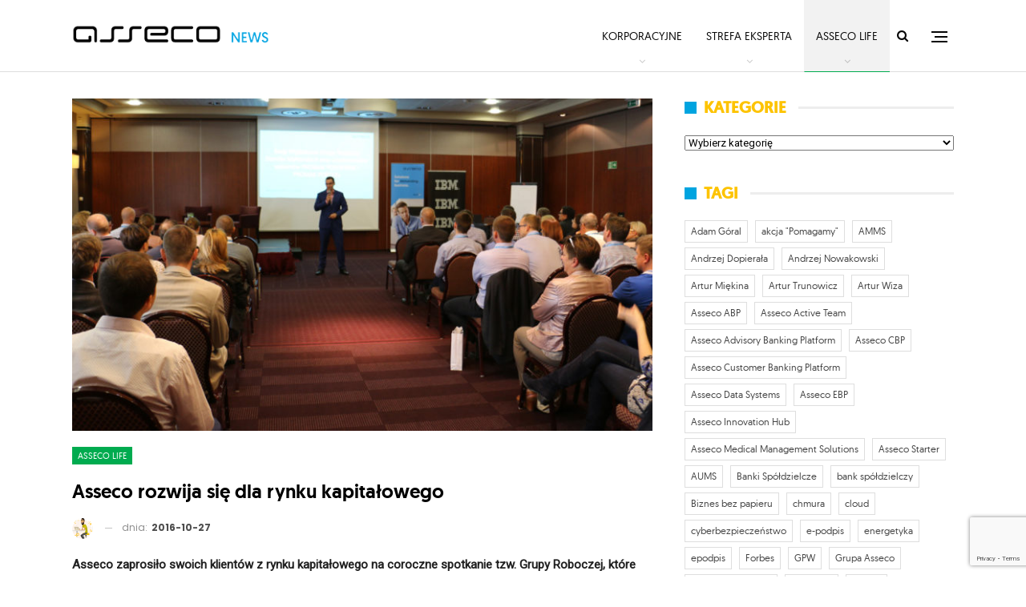

--- FILE ---
content_type: text/html; charset=UTF-8
request_url: https://asseconews.pl/asseco-rozwija-sie-dla-rynku-kapitalowego/
body_size: 21279
content:
<!DOCTYPE html>
<!--[if IE 8]>
<html class="ie ie8" lang="pl-PL"> <![endif]-->
<!--[if IE 9]>
<html class="ie ie9" lang="pl-PL"> <![endif]-->
<!--[if gt IE 9]><!-->
<html lang="pl-PL"> <!--<![endif]-->
<head>
<meta charset="UTF-8">
<meta http-equiv="X-UA-Compatible" content="IE=edge">
<meta name="viewport" content="width=device-width, initial-scale=1.0">
<link rel="pingback" href="https://asseconews.pl/xmlrpc.php"/>
<meta name='robots' content='index, follow, max-image-preview:large, max-snippet:-1, max-video-preview:-1' />
<style>img:is([sizes="auto" i], [sizes^="auto," i]) { contain-intrinsic-size: 3000px 1500px }</style>
<!-- This site is optimized with the Yoast SEO plugin v26.6 - https://yoast.com/wordpress/plugins/seo/ -->
<title>Asseco rozwija się dla rynku kapitałowego - Asseco News</title>
<link rel="canonical" href="https://asseconews.pl/asseco-rozwija-sie-dla-rynku-kapitalowego/" />
<meta property="og:locale" content="pl_PL" />
<meta property="og:type" content="article" />
<meta property="og:title" content="Asseco rozwija się dla rynku kapitałowego - Asseco News" />
<meta property="og:description" content="Asseco zaprosiło swoich klientów z rynku kapitałowego na coroczne spotkanie tzw. Grupy Roboczej, które odbyło się w dniach 30.09-1.10 w Mszczonowie. Stanowi ono platformę do dyskusji, weryfikacji i oceny realizowanych prac rozwojowych pomiędzy zespołem Asseco a przedstawicielami biur maklerskich, departamentów powiernictwa banków oraz instytucji Asset Management. Zdobyta w trakcie spotkania wiedza pozwala Asseco na efektywne [&hellip;]" />
<meta property="og:url" content="https://asseconews.pl/asseco-rozwija-sie-dla-rynku-kapitalowego/" />
<meta property="og:site_name" content="Asseco News" />
<meta property="article:published_time" content="2016-10-27T13:50:17+00:00" />
<meta property="og:image" content="https://asseconews.pl/wp-content/uploads/2016/10/rynek-kapitałowy.jpg" />
<meta property="og:image:width" content="1200" />
<meta property="og:image:height" content="640" />
<meta property="og:image:type" content="image/jpeg" />
<meta name="author" content="Redakcja" />
<meta name="twitter:card" content="summary_large_image" />
<meta name="twitter:label1" content="Napisane przez" />
<meta name="twitter:data1" content="Redakcja" />
<meta name="twitter:label2" content="Szacowany czas czytania" />
<meta name="twitter:data2" content="2 minuty" />
<script type="application/ld+json" class="yoast-schema-graph">{"@context":"https://schema.org","@graph":[{"@type":"WebPage","@id":"https://asseconews.pl/asseco-rozwija-sie-dla-rynku-kapitalowego/","url":"https://asseconews.pl/asseco-rozwija-sie-dla-rynku-kapitalowego/","name":"Asseco rozwija się dla rynku kapitałowego - Asseco News","isPartOf":{"@id":"https://asseconews.pl/#website"},"primaryImageOfPage":{"@id":"https://asseconews.pl/asseco-rozwija-sie-dla-rynku-kapitalowego/#primaryimage"},"image":{"@id":"https://asseconews.pl/asseco-rozwija-sie-dla-rynku-kapitalowego/#primaryimage"},"thumbnailUrl":"https://asseconews.pl/wp-content/uploads/2016/10/rynek-kapitałowy.jpg","datePublished":"2016-10-27T13:50:17+00:00","author":{"@id":"https://asseconews.pl/#/schema/person/6f4216ba909e0901cc3186b9e2c81646"},"breadcrumb":{"@id":"https://asseconews.pl/asseco-rozwija-sie-dla-rynku-kapitalowego/#breadcrumb"},"inLanguage":"pl-PL","potentialAction":[{"@type":"ReadAction","target":["https://asseconews.pl/asseco-rozwija-sie-dla-rynku-kapitalowego/"]}]},{"@type":"ImageObject","inLanguage":"pl-PL","@id":"https://asseconews.pl/asseco-rozwija-sie-dla-rynku-kapitalowego/#primaryimage","url":"https://asseconews.pl/wp-content/uploads/2016/10/rynek-kapitałowy.jpg","contentUrl":"https://asseconews.pl/wp-content/uploads/2016/10/rynek-kapitałowy.jpg","width":1200,"height":640},{"@type":"BreadcrumbList","@id":"https://asseconews.pl/asseco-rozwija-sie-dla-rynku-kapitalowego/#breadcrumb","itemListElement":[{"@type":"ListItem","position":1,"name":"Strona główna","item":"https://asseconews.pl/"},{"@type":"ListItem","position":2,"name":"Asseco rozwija się dla rynku kapitałowego"}]},{"@type":"WebSite","@id":"https://asseconews.pl/#website","url":"https://asseconews.pl/","name":"Asseco News","description":"Portal informacyjny Asseco Poland","potentialAction":[{"@type":"SearchAction","target":{"@type":"EntryPoint","urlTemplate":"https://asseconews.pl/?s={search_term_string}"},"query-input":{"@type":"PropertyValueSpecification","valueRequired":true,"valueName":"search_term_string"}}],"inLanguage":"pl-PL"},{"@type":"Person","@id":"https://asseconews.pl/#/schema/person/6f4216ba909e0901cc3186b9e2c81646","name":"Redakcja","image":{"@type":"ImageObject","inLanguage":"pl-PL","@id":"https://asseconews.pl/#/schema/person/image/","url":"https://secure.gravatar.com/avatar/e865a5749bb17bfbfb55dad87b09572e6735d8b18162635d0ecbaf1db581a92b?s=96&d=mm&r=g","contentUrl":"https://secure.gravatar.com/avatar/e865a5749bb17bfbfb55dad87b09572e6735d8b18162635d0ecbaf1db581a92b?s=96&d=mm&r=g","caption":"Redakcja"},"url":"https://asseconews.pl/author/piotrbiegaj/"}]}</script>
<!-- / Yoast SEO plugin. -->
<link rel='dns-prefetch' href='//fonts.googleapis.com' />
<link rel="alternate" type="application/rss+xml" title="Asseco News &raquo; Kanał z wpisami" href="https://asseconews.pl/feed/" />
<link rel="alternate" type="application/rss+xml" title="Asseco News &raquo; Kanał z komentarzami" href="https://asseconews.pl/comments/feed/" />
<script type="text/javascript">
/* <![CDATA[ */
window._wpemojiSettings = {"baseUrl":"https:\/\/s.w.org\/images\/core\/emoji\/16.0.1\/72x72\/","ext":".png","svgUrl":"https:\/\/s.w.org\/images\/core\/emoji\/16.0.1\/svg\/","svgExt":".svg","source":{"concatemoji":"https:\/\/asseconews.pl\/wp-includes\/js\/wp-emoji-release.min.js?ver=6.8.3"}};
/*! This file is auto-generated */
!function(s,n){var o,i,e;function c(e){try{var t={supportTests:e,timestamp:(new Date).valueOf()};sessionStorage.setItem(o,JSON.stringify(t))}catch(e){}}function p(e,t,n){e.clearRect(0,0,e.canvas.width,e.canvas.height),e.fillText(t,0,0);var t=new Uint32Array(e.getImageData(0,0,e.canvas.width,e.canvas.height).data),a=(e.clearRect(0,0,e.canvas.width,e.canvas.height),e.fillText(n,0,0),new Uint32Array(e.getImageData(0,0,e.canvas.width,e.canvas.height).data));return t.every(function(e,t){return e===a[t]})}function u(e,t){e.clearRect(0,0,e.canvas.width,e.canvas.height),e.fillText(t,0,0);for(var n=e.getImageData(16,16,1,1),a=0;a<n.data.length;a++)if(0!==n.data[a])return!1;return!0}function f(e,t,n,a){switch(t){case"flag":return n(e,"\ud83c\udff3\ufe0f\u200d\u26a7\ufe0f","\ud83c\udff3\ufe0f\u200b\u26a7\ufe0f")?!1:!n(e,"\ud83c\udde8\ud83c\uddf6","\ud83c\udde8\u200b\ud83c\uddf6")&&!n(e,"\ud83c\udff4\udb40\udc67\udb40\udc62\udb40\udc65\udb40\udc6e\udb40\udc67\udb40\udc7f","\ud83c\udff4\u200b\udb40\udc67\u200b\udb40\udc62\u200b\udb40\udc65\u200b\udb40\udc6e\u200b\udb40\udc67\u200b\udb40\udc7f");case"emoji":return!a(e,"\ud83e\udedf")}return!1}function g(e,t,n,a){var r="undefined"!=typeof WorkerGlobalScope&&self instanceof WorkerGlobalScope?new OffscreenCanvas(300,150):s.createElement("canvas"),o=r.getContext("2d",{willReadFrequently:!0}),i=(o.textBaseline="top",o.font="600 32px Arial",{});return e.forEach(function(e){i[e]=t(o,e,n,a)}),i}function t(e){var t=s.createElement("script");t.src=e,t.defer=!0,s.head.appendChild(t)}"undefined"!=typeof Promise&&(o="wpEmojiSettingsSupports",i=["flag","emoji"],n.supports={everything:!0,everythingExceptFlag:!0},e=new Promise(function(e){s.addEventListener("DOMContentLoaded",e,{once:!0})}),new Promise(function(t){var n=function(){try{var e=JSON.parse(sessionStorage.getItem(o));if("object"==typeof e&&"number"==typeof e.timestamp&&(new Date).valueOf()<e.timestamp+604800&&"object"==typeof e.supportTests)return e.supportTests}catch(e){}return null}();if(!n){if("undefined"!=typeof Worker&&"undefined"!=typeof OffscreenCanvas&&"undefined"!=typeof URL&&URL.createObjectURL&&"undefined"!=typeof Blob)try{var e="postMessage("+g.toString()+"("+[JSON.stringify(i),f.toString(),p.toString(),u.toString()].join(",")+"));",a=new Blob([e],{type:"text/javascript"}),r=new Worker(URL.createObjectURL(a),{name:"wpTestEmojiSupports"});return void(r.onmessage=function(e){c(n=e.data),r.terminate(),t(n)})}catch(e){}c(n=g(i,f,p,u))}t(n)}).then(function(e){for(var t in e)n.supports[t]=e[t],n.supports.everything=n.supports.everything&&n.supports[t],"flag"!==t&&(n.supports.everythingExceptFlag=n.supports.everythingExceptFlag&&n.supports[t]);n.supports.everythingExceptFlag=n.supports.everythingExceptFlag&&!n.supports.flag,n.DOMReady=!1,n.readyCallback=function(){n.DOMReady=!0}}).then(function(){return e}).then(function(){var e;n.supports.everything||(n.readyCallback(),(e=n.source||{}).concatemoji?t(e.concatemoji):e.wpemoji&&e.twemoji&&(t(e.twemoji),t(e.wpemoji)))}))}((window,document),window._wpemojiSettings);
/* ]]> */
</script>
<style id='wp-emoji-styles-inline-css' type='text/css'>
img.wp-smiley, img.emoji {
display: inline !important;
border: none !important;
box-shadow: none !important;
height: 1em !important;
width: 1em !important;
margin: 0 0.07em !important;
vertical-align: -0.1em !important;
background: none !important;
padding: 0 !important;
}
</style>
<!-- <link rel='stylesheet' id='wp-block-library-css' href='https://asseconews.pl/wp-includes/css/dist/block-library/style.min.css?ver=6.8.3' type='text/css' media='all' /> -->
<link rel="stylesheet" type="text/css" href="//asseconews.pl/wp-content/cache/wpfc-minified/ers2p7d7/4kudf.css" media="all"/>
<style id='classic-theme-styles-inline-css' type='text/css'>
/*! This file is auto-generated */
.wp-block-button__link{color:#fff;background-color:#32373c;border-radius:9999px;box-shadow:none;text-decoration:none;padding:calc(.667em + 2px) calc(1.333em + 2px);font-size:1.125em}.wp-block-file__button{background:#32373c;color:#fff;text-decoration:none}
</style>
<style id='global-styles-inline-css' type='text/css'>
:root{--wp--preset--aspect-ratio--square: 1;--wp--preset--aspect-ratio--4-3: 4/3;--wp--preset--aspect-ratio--3-4: 3/4;--wp--preset--aspect-ratio--3-2: 3/2;--wp--preset--aspect-ratio--2-3: 2/3;--wp--preset--aspect-ratio--16-9: 16/9;--wp--preset--aspect-ratio--9-16: 9/16;--wp--preset--color--black: #000000;--wp--preset--color--cyan-bluish-gray: #abb8c3;--wp--preset--color--white: #ffffff;--wp--preset--color--pale-pink: #f78da7;--wp--preset--color--vivid-red: #cf2e2e;--wp--preset--color--luminous-vivid-orange: #ff6900;--wp--preset--color--luminous-vivid-amber: #fcb900;--wp--preset--color--light-green-cyan: #7bdcb5;--wp--preset--color--vivid-green-cyan: #00d084;--wp--preset--color--pale-cyan-blue: #8ed1fc;--wp--preset--color--vivid-cyan-blue: #0693e3;--wp--preset--color--vivid-purple: #9b51e0;--wp--preset--gradient--vivid-cyan-blue-to-vivid-purple: linear-gradient(135deg,rgba(6,147,227,1) 0%,rgb(155,81,224) 100%);--wp--preset--gradient--light-green-cyan-to-vivid-green-cyan: linear-gradient(135deg,rgb(122,220,180) 0%,rgb(0,208,130) 100%);--wp--preset--gradient--luminous-vivid-amber-to-luminous-vivid-orange: linear-gradient(135deg,rgba(252,185,0,1) 0%,rgba(255,105,0,1) 100%);--wp--preset--gradient--luminous-vivid-orange-to-vivid-red: linear-gradient(135deg,rgba(255,105,0,1) 0%,rgb(207,46,46) 100%);--wp--preset--gradient--very-light-gray-to-cyan-bluish-gray: linear-gradient(135deg,rgb(238,238,238) 0%,rgb(169,184,195) 100%);--wp--preset--gradient--cool-to-warm-spectrum: linear-gradient(135deg,rgb(74,234,220) 0%,rgb(151,120,209) 20%,rgb(207,42,186) 40%,rgb(238,44,130) 60%,rgb(251,105,98) 80%,rgb(254,248,76) 100%);--wp--preset--gradient--blush-light-purple: linear-gradient(135deg,rgb(255,206,236) 0%,rgb(152,150,240) 100%);--wp--preset--gradient--blush-bordeaux: linear-gradient(135deg,rgb(254,205,165) 0%,rgb(254,45,45) 50%,rgb(107,0,62) 100%);--wp--preset--gradient--luminous-dusk: linear-gradient(135deg,rgb(255,203,112) 0%,rgb(199,81,192) 50%,rgb(65,88,208) 100%);--wp--preset--gradient--pale-ocean: linear-gradient(135deg,rgb(255,245,203) 0%,rgb(182,227,212) 50%,rgb(51,167,181) 100%);--wp--preset--gradient--electric-grass: linear-gradient(135deg,rgb(202,248,128) 0%,rgb(113,206,126) 100%);--wp--preset--gradient--midnight: linear-gradient(135deg,rgb(2,3,129) 0%,rgb(40,116,252) 100%);--wp--preset--font-size--small: 13px;--wp--preset--font-size--medium: 20px;--wp--preset--font-size--large: 36px;--wp--preset--font-size--x-large: 42px;--wp--preset--spacing--20: 0.44rem;--wp--preset--spacing--30: 0.67rem;--wp--preset--spacing--40: 1rem;--wp--preset--spacing--50: 1.5rem;--wp--preset--spacing--60: 2.25rem;--wp--preset--spacing--70: 3.38rem;--wp--preset--spacing--80: 5.06rem;--wp--preset--shadow--natural: 6px 6px 9px rgba(0, 0, 0, 0.2);--wp--preset--shadow--deep: 12px 12px 50px rgba(0, 0, 0, 0.4);--wp--preset--shadow--sharp: 6px 6px 0px rgba(0, 0, 0, 0.2);--wp--preset--shadow--outlined: 6px 6px 0px -3px rgba(255, 255, 255, 1), 6px 6px rgba(0, 0, 0, 1);--wp--preset--shadow--crisp: 6px 6px 0px rgba(0, 0, 0, 1);}:where(.is-layout-flex){gap: 0.5em;}:where(.is-layout-grid){gap: 0.5em;}body .is-layout-flex{display: flex;}.is-layout-flex{flex-wrap: wrap;align-items: center;}.is-layout-flex > :is(*, div){margin: 0;}body .is-layout-grid{display: grid;}.is-layout-grid > :is(*, div){margin: 0;}:where(.wp-block-columns.is-layout-flex){gap: 2em;}:where(.wp-block-columns.is-layout-grid){gap: 2em;}:where(.wp-block-post-template.is-layout-flex){gap: 1.25em;}:where(.wp-block-post-template.is-layout-grid){gap: 1.25em;}.has-black-color{color: var(--wp--preset--color--black) !important;}.has-cyan-bluish-gray-color{color: var(--wp--preset--color--cyan-bluish-gray) !important;}.has-white-color{color: var(--wp--preset--color--white) !important;}.has-pale-pink-color{color: var(--wp--preset--color--pale-pink) !important;}.has-vivid-red-color{color: var(--wp--preset--color--vivid-red) !important;}.has-luminous-vivid-orange-color{color: var(--wp--preset--color--luminous-vivid-orange) !important;}.has-luminous-vivid-amber-color{color: var(--wp--preset--color--luminous-vivid-amber) !important;}.has-light-green-cyan-color{color: var(--wp--preset--color--light-green-cyan) !important;}.has-vivid-green-cyan-color{color: var(--wp--preset--color--vivid-green-cyan) !important;}.has-pale-cyan-blue-color{color: var(--wp--preset--color--pale-cyan-blue) !important;}.has-vivid-cyan-blue-color{color: var(--wp--preset--color--vivid-cyan-blue) !important;}.has-vivid-purple-color{color: var(--wp--preset--color--vivid-purple) !important;}.has-black-background-color{background-color: var(--wp--preset--color--black) !important;}.has-cyan-bluish-gray-background-color{background-color: var(--wp--preset--color--cyan-bluish-gray) !important;}.has-white-background-color{background-color: var(--wp--preset--color--white) !important;}.has-pale-pink-background-color{background-color: var(--wp--preset--color--pale-pink) !important;}.has-vivid-red-background-color{background-color: var(--wp--preset--color--vivid-red) !important;}.has-luminous-vivid-orange-background-color{background-color: var(--wp--preset--color--luminous-vivid-orange) !important;}.has-luminous-vivid-amber-background-color{background-color: var(--wp--preset--color--luminous-vivid-amber) !important;}.has-light-green-cyan-background-color{background-color: var(--wp--preset--color--light-green-cyan) !important;}.has-vivid-green-cyan-background-color{background-color: var(--wp--preset--color--vivid-green-cyan) !important;}.has-pale-cyan-blue-background-color{background-color: var(--wp--preset--color--pale-cyan-blue) !important;}.has-vivid-cyan-blue-background-color{background-color: var(--wp--preset--color--vivid-cyan-blue) !important;}.has-vivid-purple-background-color{background-color: var(--wp--preset--color--vivid-purple) !important;}.has-black-border-color{border-color: var(--wp--preset--color--black) !important;}.has-cyan-bluish-gray-border-color{border-color: var(--wp--preset--color--cyan-bluish-gray) !important;}.has-white-border-color{border-color: var(--wp--preset--color--white) !important;}.has-pale-pink-border-color{border-color: var(--wp--preset--color--pale-pink) !important;}.has-vivid-red-border-color{border-color: var(--wp--preset--color--vivid-red) !important;}.has-luminous-vivid-orange-border-color{border-color: var(--wp--preset--color--luminous-vivid-orange) !important;}.has-luminous-vivid-amber-border-color{border-color: var(--wp--preset--color--luminous-vivid-amber) !important;}.has-light-green-cyan-border-color{border-color: var(--wp--preset--color--light-green-cyan) !important;}.has-vivid-green-cyan-border-color{border-color: var(--wp--preset--color--vivid-green-cyan) !important;}.has-pale-cyan-blue-border-color{border-color: var(--wp--preset--color--pale-cyan-blue) !important;}.has-vivid-cyan-blue-border-color{border-color: var(--wp--preset--color--vivid-cyan-blue) !important;}.has-vivid-purple-border-color{border-color: var(--wp--preset--color--vivid-purple) !important;}.has-vivid-cyan-blue-to-vivid-purple-gradient-background{background: var(--wp--preset--gradient--vivid-cyan-blue-to-vivid-purple) !important;}.has-light-green-cyan-to-vivid-green-cyan-gradient-background{background: var(--wp--preset--gradient--light-green-cyan-to-vivid-green-cyan) !important;}.has-luminous-vivid-amber-to-luminous-vivid-orange-gradient-background{background: var(--wp--preset--gradient--luminous-vivid-amber-to-luminous-vivid-orange) !important;}.has-luminous-vivid-orange-to-vivid-red-gradient-background{background: var(--wp--preset--gradient--luminous-vivid-orange-to-vivid-red) !important;}.has-very-light-gray-to-cyan-bluish-gray-gradient-background{background: var(--wp--preset--gradient--very-light-gray-to-cyan-bluish-gray) !important;}.has-cool-to-warm-spectrum-gradient-background{background: var(--wp--preset--gradient--cool-to-warm-spectrum) !important;}.has-blush-light-purple-gradient-background{background: var(--wp--preset--gradient--blush-light-purple) !important;}.has-blush-bordeaux-gradient-background{background: var(--wp--preset--gradient--blush-bordeaux) !important;}.has-luminous-dusk-gradient-background{background: var(--wp--preset--gradient--luminous-dusk) !important;}.has-pale-ocean-gradient-background{background: var(--wp--preset--gradient--pale-ocean) !important;}.has-electric-grass-gradient-background{background: var(--wp--preset--gradient--electric-grass) !important;}.has-midnight-gradient-background{background: var(--wp--preset--gradient--midnight) !important;}.has-small-font-size{font-size: var(--wp--preset--font-size--small) !important;}.has-medium-font-size{font-size: var(--wp--preset--font-size--medium) !important;}.has-large-font-size{font-size: var(--wp--preset--font-size--large) !important;}.has-x-large-font-size{font-size: var(--wp--preset--font-size--x-large) !important;}
:where(.wp-block-post-template.is-layout-flex){gap: 1.25em;}:where(.wp-block-post-template.is-layout-grid){gap: 1.25em;}
:where(.wp-block-columns.is-layout-flex){gap: 2em;}:where(.wp-block-columns.is-layout-grid){gap: 2em;}
:root :where(.wp-block-pullquote){font-size: 1.5em;line-height: 1.6;}
</style>
<!-- <link rel='stylesheet' id='contact-form-7-css' href='https://asseconews.pl/wp-content/plugins/contact-form-7/includes/css/styles.css?ver=6.1.4' type='text/css' media='all' /> -->
<!-- <link rel='stylesheet' id='ctf_styles-css' href='https://asseconews.pl/wp-content/plugins/custom-twitter-feeds/css/ctf-styles.min.css?ver=2.3.1' type='text/css' media='all' /> -->
<!-- <link rel='stylesheet' id='uaf_client_css-css' href='https://asseconews.pl/wp-content/uploads/useanyfont/uaf.css?ver=1756281764' type='text/css' media='all' /> -->
<!-- <link rel='stylesheet' id='tablepress-default-css' href='https://asseconews.pl/wp-content/plugins/tablepress/css/build/default.css?ver=3.2.6' type='text/css' media='all' /> -->
<link rel="stylesheet" type="text/css" href="//asseconews.pl/wp-content/cache/wpfc-minified/8j4xh7ip/4kudf.css" media="all"/>
<link rel='stylesheet' id='better-framework-main-fonts-css' href='https://fonts.googleapis.com/css?family=Roboto:400%7CPoppins:400,500,600,500italic,700&#038;display=swap' type='text/css' media='all' />
<script src='//asseconews.pl/wp-content/cache/wpfc-minified/rbm77uj/4kudg.js' type="text/javascript"></script>
<!-- <script type="text/javascript" src="https://asseconews.pl/wp-includes/js/jquery/jquery.min.js?ver=3.7.1" id="jquery-core-js"></script> -->
<!-- <script type="text/javascript" src="https://asseconews.pl/wp-includes/js/jquery/jquery-migrate.min.js?ver=3.4.1" id="jquery-migrate-js"></script> -->
<!--[if lt IE 9]>
<script type="text/javascript" src="https://asseconews.pl/wp-content/themes/publisher/includes/libs/better-framework/assets/js/html5shiv.min.js?ver=3.15.0" id="bf-html5shiv-js"></script>
<![endif]-->
<!--[if lt IE 9]>
<script type="text/javascript" src="https://asseconews.pl/wp-content/themes/publisher/includes/libs/better-framework/assets/js/respond.min.js?ver=3.15.0" id="bf-respond-js"></script>
<![endif]-->
<script></script><link rel="https://api.w.org/" href="https://asseconews.pl/wp-json/" /><link rel="alternate" title="JSON" type="application/json" href="https://asseconews.pl/wp-json/wp/v2/posts/6650" /><link rel="EditURI" type="application/rsd+xml" title="RSD" href="https://asseconews.pl/xmlrpc.php?rsd" />
<meta name="generator" content="WordPress 6.8.3" />
<link rel='shortlink' href='https://asseconews.pl/?p=6650' />
<link rel="alternate" title="oEmbed (JSON)" type="application/json+oembed" href="https://asseconews.pl/wp-json/oembed/1.0/embed?url=https%3A%2F%2Fasseconews.pl%2Fasseco-rozwija-sie-dla-rynku-kapitalowego%2F" />
<link rel="alternate" title="oEmbed (XML)" type="text/xml+oembed" href="https://asseconews.pl/wp-json/oembed/1.0/embed?url=https%3A%2F%2Fasseconews.pl%2Fasseco-rozwija-sie-dla-rynku-kapitalowego%2F&#038;format=xml" />
<link rel="amphtml" href="https://asseconews.pl/amp/asseco-rozwija-sie-dla-rynku-kapitalowego/"/>
<!-- HFCM by 99 Robots - Snippet # 2: Asseco GTM head -->
<!-- Google Tag Manager -->
<script>(function(w,d,s,l,i){w[l]=w[l]||[];w[l].push({'gtm.start':
new Date().getTime(),event:'gtm.js'});var f=d.getElementsByTagName(s)[0],
j=d.createElement(s),dl=l!='dataLayer'?'&l='+l:'';j.async=true;j.src=
'https://www.googletagmanager.com/gtm.js?id='+i+dl;f.parentNode.insertBefore(j,f);
})(window,document,'script','dataLayer','GTM-MWB7GJH');</script>
<!-- End Google Tag Manager -->
<!-- /end HFCM by 99 Robots -->
<link rel="shortcut icon" href="https://asseconews.pl/wp-content/uploads/2018/01/asseco_logotyp_16.png">			<link rel="apple-touch-icon" href="https://asseconews.pl/wp-content/uploads/2018/01/asseco_logotyp_57.png">			<link rel="apple-touch-icon" sizes="114x114" href="https://asseconews.pl/wp-content/uploads/2018/01/asseco_logotyp_114.png">			<link rel="apple-touch-icon" sizes="72x72" href="https://asseconews.pl/wp-content/uploads/2018/01/asseco_logotyp_72.png">			<link rel="apple-touch-icon" sizes="144x144" href="https://asseconews.pl/wp-content/uploads/2018/01/asseco_logotyp_144.png"><meta name="generator" content="Powered by WPBakery Page Builder - drag and drop page builder for WordPress."/>
<script type="application/ld+json">{
"@context": "http://schema.org/",
"@type": "Organization",
"@id": "#organization",
"logo": {
"@type": "ImageObject",
"url": "https://asseconews.pl/wp-content/uploads/2018/01/asseco_news_logo.png"
},
"url": "https://asseconews.pl/",
"name": "Asseco News",
"description": "Portal informacyjny Asseco Poland"
}</script>
<script type="application/ld+json">{
"@context": "http://schema.org/",
"@type": "WebSite",
"name": "Asseco News",
"alternateName": "Portal informacyjny Asseco Poland",
"url": "https://asseconews.pl/"
}</script>
<script type="application/ld+json">{
"@context": "http://schema.org/",
"@type": "BlogPosting",
"headline": "Asseco rozwija si\u0119 dla rynku kapita\u0142owego",
"description": "Asseco zaprosi\u0142o swoich klient\u00f3w z rynku kapita\u0142owego na coroczne spotkanie tzw. Grupy Roboczej, kt\u00f3re odby\u0142o si\u0119 w dniach 30.09-1.10 w Mszczonowie. Stanowi ono platform\u0119 do dyskusji, weryfikacji i oceny realizowanych prac rozwojowych pomi\u0119dzy zespo\u0142",
"datePublished": "2016-10-27",
"dateModified": "2016-10-27",
"author": {
"@type": "Person",
"@id": "#person-Redakcja",
"name": "Redakcja"
},
"image": "https://asseconews.pl/wp-content/uploads/2016/10/rynek-kapita\u0142owy.jpg",
"interactionStatistic": [
{
"@type": "InteractionCounter",
"interactionType": "http://schema.org/CommentAction",
"userInteractionCount": "0"
}
],
"publisher": {
"@id": "#organization"
},
"mainEntityOfPage": "https://asseconews.pl/asseco-rozwija-sie-dla-rynku-kapitalowego/"
}</script>
<!-- <link rel='stylesheet' id='bf-minifed-css-1' href='https://asseconews.pl/wp-content/bs-booster-cache/aceaee0bfb5b2f35b36c8d9ff5e5dc65.css' type='text/css' media='all' /> -->
<!-- <link rel='stylesheet' id='7.11.0-1737542927' href='https://asseconews.pl/wp-content/bs-booster-cache/267d1664bd2aa19f6a747b8d0bc53c1d.css' type='text/css' media='all' /> -->
<link rel="stylesheet" type="text/css" href="//asseconews.pl/wp-content/cache/wpfc-minified/mk6rami0/4kudf.css" media="all"/>
<style type="text/css" id="wp-custom-css">
.fa-twitter::before {
content: url("data:image/svg+xml,%3Csvg aria-hidden='true' role='img' fill='currentColor' xmlns='http://www.w3.org/2000/svg' viewBox='-20 -5 154.02 115.58'%3E%3Cdefs%3E%3Cstyle%3E.cls-1%7Bfill%3A%23fff%3B%7D%3C/style%3E%3C/defs%3E%3Cpolygon class='cls-1' points='73.57 47.98 117.96 0 106.94 0 68.65 41.38 73.57 47.98'%3E%3C/polygon%3E%3Cpolygon class='cls-1' points='48.29 63.39 0 115.58 11.03 115.58 53.21 69.99 48.29 63.39'%3E%3C/polygon%3E%3Cpath class='cls-1' d='m33.68,8.16l74.08,99.27h-16.42L17.25,8.16h16.42M37.77,0H.99l86.25,115.58h36.78L37.77,0h0Z'%3E%3C/path%3E%3C/svg%3E");
}
.post-share .social-item a .item-title{display: none;}
.extra-btn .wp-block-button .wp-element-button{background-color: #00a4e0;
color: white;}		</style>
<noscript><style> .wpb_animate_when_almost_visible { opacity: 1; }</style></noscript>	</head>
<body data-rsssl=1 class="wp-singular post-template-default single single-post postid-6650 single-format-standard wp-theme-publisher bs-theme bs-publisher bs-publisher-readmag active-light-box ltr close-rh page-layout-2-col page-layout-2-col-right full-width active-sticky-sidebar main-menu-sticky-smart main-menu-full-width active-ajax-search single-prim-cat-12 single-cat-12  wpb-js-composer js-comp-ver-8.7.2 vc_responsive bs-ll-a" dir="ltr">
<div class="off-canvas-overlay"></div>
<div class="off-canvas-container right skin-white">
<div class="off-canvas-inner">
<span class="canvas-close"><i></i></span>
<div class="off-canvas-header">
<div class="logo">
<a href="https://asseconews.pl/">
<img src="https://asseconews.pl/wp-content/uploads/2018/01/asseco_logo_side.png"
alt="Asseco News">
</a>
</div>
<div class="site-name">Asseco News</div>
<div class="site-description">Asseco News to portal informacyjny Asseco Poland. Nasze treści kierujemy do wszystkich osób zainteresowanych tematyką IT, biznesowym aspektem nowych technologii, a także działalnością Asseco.</div>
</div>
<div class="off-canvas-menu">
<div class="off-canvas-menu-fallback"></div>
</div>
<div class="off_canvas_footer">
<div class="off_canvas_footer-info entry-content">
<p>Redakcja Asseco News</p>
<p>e-mail: <a href="/cdn-cgi/l/email-protection" class="__cf_email__" data-cfemail="a9dbcccdc8c2cac3c8e9c8dadacccac687d9c5">[email&#160;protected]</a></p>
<p><a href="https://twitter.com/asseco_pl"><img src="https://asseconews.pl/wp-content/themes/publisher/images/twitter-black.png" alt="Twitter icon"></a><a href="https://www.linkedin.com/company/asseco-poland" style="margin-left: 5px;"><img src="https://asseconews.pl/wp-content/themes/publisher/images/linkedin-black.png" alt="Linkedin icon"></a><a href="https://youtube.com/channel/assecopolandsa" style="margin-left: 5px;"><img src="https://asseconews.pl/wp-content/themes/publisher/images/youtube-black.png" alt="Twitter icon"></a></p>
</div>
</div>
</div>
</div>
<div class="main-wrap content-main-wrap">
<header id="header" class="site-header header-style-6 full-width" itemscope="itemscope" itemtype="https://schema.org/WPHeader">
<div class="content-wrap">
<div class="container">
<div class="header-inner clearfix">
<div id="site-branding" class="site-branding">
<p  id="site-title" class="logo h1 img-logo">
<a href="https://asseconews.pl/" itemprop="url" rel="home">
<img id="site-logo" src="https://asseconews.pl/wp-content/uploads/2018/01/asseco_news_logo.png"
alt="Asseco News"  data-bsrjs="https://asseconews.pl/wp-content/uploads/2018/01/asseco_news_logox2.png"  />
<span class="site-title">Asseco News - Portal informacyjny Asseco Poland</span>
</a>
</p>
</div><!-- .site-branding -->
<nav id="menu-main" class="menu main-menu-container  show-search-item show-off-canvas menu-actions-btn-width-2" role="navigation" itemscope="itemscope" itemtype="https://schema.org/SiteNavigationElement">
<div class="menu-action-buttons width-2">
<div class="off-canvas-menu-icon-container off-icon-right">
<div class="off-canvas-menu-icon">
<div class="off-canvas-menu-icon-el"></div>
</div>
</div>
<div class="search-container close">
<span class="search-handler"><i class="fa fa-search"></i></span>
<div class="search-box clearfix">
<form role="search" method="get" class="search-form clearfix" action="https://asseconews.pl">
<input type="search" class="search-field"
placeholder="Szukaj..."
value="" name="s"
title="Szukaj:"
autocomplete="off">
<input type="submit" class="search-submit" value="Szukaj">
</form><!-- .search-form -->
</div>
</div>
</div>
<ul id="main-navigation" class="main-menu menu bsm-pure clearfix">
<li id="menu-item-9205" class="menu-item menu-item-type-taxonomy menu-item-object-category menu-term-32 better-anim-fade menu-item-has-children menu-item-has-mega menu-item-mega-grid-posts menu-item-9205"><a href="https://asseconews.pl/category/korporacyjne/">Korporacyjne</a>
<!-- Mega Menu Start -->
<div class="mega-menu mega-grid-posts">
<div class="content-wrap bs-tab-anim bs-tab-animated active">
<div class="bs-pagination-wrapper main-term-32 next_prev ">
<div class="listing listing-grid listing-grid-1 clearfix columns-4">
<div class="post-16528 type-post format-standard has-post-thumbnail  simple-grid  listing-item listing-item-grid listing-item-grid-1 main-term-32">
<div class="item-inner">
<div class="featured clearfix">
<div class="term-badges floated"><span class="term-badge term-32"><a href="https://asseconews.pl/category/korporacyjne/">Korporacyjne</a></span></div>				<a  alt="Publikacja wyników" title="Bardzo dobry rok dla Grupy Asseco &#8211; rekordowy zysk netto i solidny portfel zamówień na kolejne kwartały." data-src="https://asseconews.pl/wp-content/uploads/2025/03/aktualnosci_webflow-357x210.jpg" data-bs-srcset="{&quot;baseurl&quot;:&quot;https:\/\/asseconews.pl\/wp-content\/uploads\/2025\/03\/&quot;,&quot;sizes&quot;:{&quot;210&quot;:&quot;aktualnosci_webflow-210x136.jpg&quot;,&quot;279&quot;:&quot;aktualnosci_webflow-279x220.jpg&quot;,&quot;357&quot;:&quot;aktualnosci_webflow-357x210.jpg&quot;,&quot;750&quot;:&quot;aktualnosci_webflow-750x430.jpg&quot;,&quot;1164&quot;:&quot;aktualnosci_webflow.jpg&quot;}}"						class="img-holder" href="https://asseconews.pl/bardzo-dobry-rok-dla-grupy-asseco-rekordowy-zysk-netto-i-solidny-portfel-zamowien-na-kolejne-kwartaly/"></a>
</div>
<p class="title">		<a href="https://asseconews.pl/bardzo-dobry-rok-dla-grupy-asseco-rekordowy-zysk-netto-i-solidny-portfel-zamowien-na-kolejne-kwartaly/" class="post-title post-url">
Bardzo dobry rok dla Grupy Asseco &#8211; rekordowy zysk netto i solidny portfel&hellip;		</a>
</p>	</div>
</div >
<div class="post-16513 type-post format-standard has-post-thumbnail  simple-grid  listing-item listing-item-grid listing-item-grid-1 main-term-32">
<div class="item-inner">
<div class="featured clearfix">
<div class="term-badges floated"><span class="term-badge term-32"><a href="https://asseconews.pl/category/korporacyjne/">Korporacyjne</a></span></div>				<a  title="Oceń relacje inwestorskie Asseco Poland i innych spółek z indeksu WIG30!" data-src="https://asseconews.pl/wp-content/uploads/2025/02/vote-wig30-357x210.jpg" data-bs-srcset="{&quot;baseurl&quot;:&quot;https:\/\/asseconews.pl\/wp-content\/uploads\/2025\/02\/&quot;,&quot;sizes&quot;:{&quot;210&quot;:&quot;vote-wig30-210x136.jpg&quot;,&quot;279&quot;:&quot;vote-wig30-279x220.jpg&quot;,&quot;357&quot;:&quot;vote-wig30-357x210.jpg&quot;,&quot;750&quot;:&quot;vote-wig30-750x430.jpg&quot;,&quot;1200&quot;:&quot;vote-wig30.jpg&quot;}}"						class="img-holder" href="https://asseconews.pl/ocen-relacje-inwestorskie-asseco-poland-i-innych-spolek-z-indeksu-wig30-4/"></a>
</div>
<p class="title">		<a href="https://asseconews.pl/ocen-relacje-inwestorskie-asseco-poland-i-innych-spolek-z-indeksu-wig30-4/" class="post-title post-url">
Oceń relacje inwestorskie Asseco Poland i innych spółek z indeksu WIG30!		</a>
</p>	</div>
</div >
<div class="post-16508 type-post format-standard has-post-thumbnail  simple-grid  listing-item listing-item-grid listing-item-grid-1 main-term-32">
<div class="item-inner">
<div class="featured clearfix">
<div class="term-badges floated"><span class="term-badge term-32"><a href="https://asseconews.pl/category/korporacyjne/">Korporacyjne</a></span></div>				<a  title="Asseco wyróżnione nagrodą 25-lecia portalu Wnp.pl" data-src="https://asseconews.pl/wp-content/uploads/2025/02/ASSECO-MO-13-357x210.jpg" data-bs-srcset="{&quot;baseurl&quot;:&quot;https:\/\/asseconews.pl\/wp-content\/uploads\/2025\/02\/&quot;,&quot;sizes&quot;:{&quot;210&quot;:&quot;ASSECO-MO-13-210x136.jpg&quot;,&quot;279&quot;:&quot;ASSECO-MO-13-279x220.jpg&quot;,&quot;357&quot;:&quot;ASSECO-MO-13-357x210.jpg&quot;,&quot;750&quot;:&quot;ASSECO-MO-13-750x430.jpg&quot;,&quot;2000&quot;:&quot;ASSECO-MO-13.jpg&quot;}}"						class="img-holder" href="https://asseconews.pl/asseco-wyroznione-nagroda-25-lecia-portalu-wnp-pl/"></a>
</div>
<p class="title">		<a href="https://asseconews.pl/asseco-wyroznione-nagroda-25-lecia-portalu-wnp-pl/" class="post-title post-url">
Asseco wyróżnione nagrodą 25-lecia portalu Wnp.pl		</a>
</p>	</div>
</div >
<div class="post-16503 type-post format-standard has-post-thumbnail  simple-grid  listing-item listing-item-grid listing-item-grid-1 main-term-1667">
<div class="item-inner">
<div class="featured clearfix">
<div class="term-badges floated"><span class="term-badge term-1667"><a href="https://asseconews.pl/category/korporacyjne/korp-ochrona-zdrowia/">Ochrona zdrowia</a></span></div>				<a  title="Asseco stawia na rozwój kompetencji w obszarze outsourcingu usług IT dla rynku zdrowia i szpitali" data-src="https://asseconews.pl/wp-content/uploads/2025/01/outosurcing-uslug-it-357x210.jpg" data-bs-srcset="{&quot;baseurl&quot;:&quot;https:\/\/asseconews.pl\/wp-content\/uploads\/2025\/01\/&quot;,&quot;sizes&quot;:{&quot;210&quot;:&quot;outosurcing-uslug-it-210x136.jpg&quot;,&quot;279&quot;:&quot;outosurcing-uslug-it-279x220.jpg&quot;,&quot;357&quot;:&quot;outosurcing-uslug-it-357x210.jpg&quot;,&quot;750&quot;:&quot;outosurcing-uslug-it-750x430.jpg&quot;,&quot;1200&quot;:&quot;outosurcing-uslug-it.jpg&quot;}}"						class="img-holder" href="https://asseconews.pl/asseco-stawia-na-rozwoj-kompetencji-w-obszarze-outsourcingu-uslug-it-dla-rynku-zdrowia-i-szpitali/"></a>
</div>
<p class="title">		<a href="https://asseconews.pl/asseco-stawia-na-rozwoj-kompetencji-w-obszarze-outsourcingu-uslug-it-dla-rynku-zdrowia-i-szpitali/" class="post-title post-url">
Asseco stawia na rozwój kompetencji w obszarze outsourcingu usług IT dla rynku&hellip;		</a>
</p>	</div>
</div >
</div>
</div><div class="bs-pagination bs-ajax-pagination next_prev main-term-32 clearfix">
<script data-cfasync="false" src="/cdn-cgi/scripts/5c5dd728/cloudflare-static/email-decode.min.js"></script><script>var bs_ajax_paginate_1215550285 = '{"query":{"paginate":"next_prev","show_label":1,"order_by":"date","count":4,"category":"32","_layout":{"state":"1|1|0","page":"2-col-right"}},"type":"wp_query","view":"Publisher::bs_pagin_ajax_mega_grid_posts","current_page":1,"ajax_url":"\/wp-admin\/admin-ajax.php","remove_duplicates":"0","paginate":"next_prev","_layout":{"state":"1|1|0","page":"2-col-right"},"_bs_pagin_token":"d22be94"}';</script>				<a class="btn-bs-pagination prev disabled" rel="prev" data-id="1215550285"
title="Cofnij">
<i class="fa fa-angle-left"
aria-hidden="true"></i> Cofnij				</a>
<a  rel="next" class="btn-bs-pagination next"
data-id="1215550285" title="Dalej">
Dalej <i
class="fa fa-angle-right" aria-hidden="true"></i>
</a>
</div>		</div>
</div>
<!-- Mega Menu End -->
</li>
<li id="menu-item-9206" class="menu-item menu-item-type-taxonomy menu-item-object-category menu-term-13 better-anim-fade menu-item-has-children menu-item-has-mega menu-item-mega-grid-posts menu-item-9206"><a href="https://asseconews.pl/category/strefa-eksperta/">Strefa Eksperta</a>
<!-- Mega Menu Start -->
<div class="mega-menu mega-grid-posts">
<div class="content-wrap bs-tab-anim bs-tab-animated active">
<div class="bs-pagination-wrapper main-term-13 next_prev ">
<div class="listing listing-grid listing-grid-1 clearfix columns-4">
<div class="post-16443 type-post format-standard has-post-thumbnail  simple-grid  listing-item listing-item-grid listing-item-grid-1 main-term-13">
<div class="item-inner">
<div class="featured clearfix">
<div class="term-badges floated"><span class="term-badge term-13"><a href="https://asseconews.pl/category/strefa-eksperta/">Strefa Eksperta</a></span></div>				<a  alt="bs" title="Asseco zakończyło tegoroczny cykl spotkań regionalnych z bankami spółdzielczymi" data-src="https://asseconews.pl/wp-content/uploads/2024/11/bssss-357x210.jpg" data-bs-srcset="{&quot;baseurl&quot;:&quot;https:\/\/asseconews.pl\/wp-content\/uploads\/2024\/11\/&quot;,&quot;sizes&quot;:{&quot;210&quot;:&quot;bssss-210x136.jpg&quot;,&quot;279&quot;:&quot;bssss-279x220.jpg&quot;,&quot;357&quot;:&quot;bssss-357x210.jpg&quot;,&quot;750&quot;:&quot;bssss-750x430.jpg&quot;,&quot;2000&quot;:&quot;bssss.jpg&quot;}}"						class="img-holder" href="https://asseconews.pl/asseco-zakonczylo-tegoroczny-cykl-spotkan-regionalnych-z-bankami-spoldzielczymi/"></a>
</div>
<p class="title">		<a href="https://asseconews.pl/asseco-zakonczylo-tegoroczny-cykl-spotkan-regionalnych-z-bankami-spoldzielczymi/" class="post-title post-url">
Asseco zakończyło tegoroczny cykl spotkań regionalnych z bankami spółdzielczymi		</a>
</p>	</div>
</div >
<div class="post-16407 type-post format-standard has-post-thumbnail  simple-grid  listing-item listing-item-grid listing-item-grid-1 main-term-1675">
<div class="item-inner">
<div class="featured clearfix">
<div class="term-badges floated"><span class="term-badge term-1675"><a href="https://asseconews.pl/category/strefa-eksperta/eksp-banki-spoldzielcze/">Banki spółdzielcze</a></span></div>				<a  alt="DORA.ai" title="Dyrektywa DORA – jak się przygotować? Asseco zaprasza na bezpłatny webinar!" data-src="https://asseconews.pl/wp-content/uploads/2024/10/DORA.ai-357x210.jpg" data-bs-srcset="{&quot;baseurl&quot;:&quot;https:\/\/asseconews.pl\/wp-content\/uploads\/2024\/10\/&quot;,&quot;sizes&quot;:{&quot;210&quot;:&quot;DORA.ai-210x136.jpg&quot;,&quot;279&quot;:&quot;DORA.ai-279x220.jpg&quot;,&quot;357&quot;:&quot;DORA.ai-357x210.jpg&quot;,&quot;750&quot;:&quot;DORA.ai-750x430.jpg&quot;,&quot;1337&quot;:&quot;DORA.ai.jpg&quot;}}"						class="img-holder" href="https://asseconews.pl/dyrektywa-dora-jak-sie-przygotowac-asseco-zaprasza-na-bezplatny-webinar/"></a>
</div>
<p class="title">		<a href="https://asseconews.pl/dyrektywa-dora-jak-sie-przygotowac-asseco-zaprasza-na-bezplatny-webinar/" class="post-title post-url">
Dyrektywa DORA – jak się przygotować? Asseco zaprasza na bezpłatny webinar!		</a>
</p>	</div>
</div >
<div class="post-16402 type-post format-standard has-post-thumbnail  simple-grid  listing-item listing-item-grid listing-item-grid-1 main-term-13">
<div class="item-inner">
<div class="featured clearfix">
<div class="term-badges floated"><span class="term-badge term-13"><a href="https://asseconews.pl/category/strefa-eksperta/">Strefa Eksperta</a></span></div>				<a  alt="pulpity-medyczne" title="Pacjent w centrum dzięki technologii" data-src="https://asseconews.pl/wp-content/uploads/2024/10/zdrowie-357x210.jpg" data-bs-srcset="{&quot;baseurl&quot;:&quot;https:\/\/asseconews.pl\/wp-content\/uploads\/2024\/10\/&quot;,&quot;sizes&quot;:{&quot;210&quot;:&quot;zdrowie-210x136.jpg&quot;,&quot;279&quot;:&quot;zdrowie-279x220.jpg&quot;,&quot;357&quot;:&quot;zdrowie-357x210.jpg&quot;,&quot;750&quot;:&quot;zdrowie-750x430.jpg&quot;,&quot;1347&quot;:&quot;zdrowie.jpg&quot;}}"						class="img-holder" href="https://asseconews.pl/pacjent-w-centrum-dzieki-technologii/"></a>
</div>
<p class="title">		<a href="https://asseconews.pl/pacjent-w-centrum-dzieki-technologii/" class="post-title post-url">
Pacjent w centrum dzięki technologii		</a>
</p>	</div>
</div >
<div class="post-16383 type-post format-standard has-post-thumbnail  simple-grid  listing-item listing-item-grid listing-item-grid-1 main-term-13">
<div class="item-inner">
<div class="featured clearfix">
<div class="term-badges floated"><span class="term-badge term-13"><a href="https://asseconews.pl/category/strefa-eksperta/">Strefa Eksperta</a></span></div>				<a  alt="BDM" title="Dom Maklerski BDM z aplikacjami nowej generacji od Asseco" data-src="https://asseconews.pl/wp-content/uploads/2024/09/promakk-357x210.png" data-bs-srcset="{&quot;baseurl&quot;:&quot;https:\/\/asseconews.pl\/wp-content\/uploads\/2024\/09\/&quot;,&quot;sizes&quot;:{&quot;210&quot;:&quot;promakk-210x136.png&quot;,&quot;279&quot;:&quot;promakk-279x220.png&quot;,&quot;357&quot;:&quot;promakk-357x210.png&quot;,&quot;750&quot;:&quot;promakk-750x430.png&quot;,&quot;1200&quot;:&quot;promakk.png&quot;}}"						class="img-holder" href="https://asseconews.pl/dom-maklerski-bdm-z-aplikacjami-nowej-generacji-od-asseco/"></a>
</div>
<p class="title">		<a href="https://asseconews.pl/dom-maklerski-bdm-z-aplikacjami-nowej-generacji-od-asseco/" class="post-title post-url">
Dom Maklerski BDM z aplikacjami nowej generacji od Asseco		</a>
</p>	</div>
</div >
</div>
</div><div class="bs-pagination bs-ajax-pagination next_prev main-term-13 clearfix">
<script>var bs_ajax_paginate_1954407522 = '{"query":{"paginate":"next_prev","show_label":1,"order_by":"date","count":4,"category":"13","_layout":{"state":"1|1|0","page":"2-col-right"}},"type":"wp_query","view":"Publisher::bs_pagin_ajax_mega_grid_posts","current_page":1,"ajax_url":"\/wp-admin\/admin-ajax.php","remove_duplicates":"0","paginate":"next_prev","_layout":{"state":"1|1|0","page":"2-col-right"},"_bs_pagin_token":"28f6e7b"}';</script>				<a class="btn-bs-pagination prev disabled" rel="prev" data-id="1954407522"
title="Cofnij">
<i class="fa fa-angle-left"
aria-hidden="true"></i> Cofnij				</a>
<a  rel="next" class="btn-bs-pagination next"
data-id="1954407522" title="Dalej">
Dalej <i
class="fa fa-angle-right" aria-hidden="true"></i>
</a>
</div>		</div>
</div>
<!-- Mega Menu End -->
</li>
<li id="menu-item-9204" class="menu-item menu-item-type-taxonomy menu-item-object-category current-post-ancestor current-menu-parent current-post-parent menu-term-12 better-anim-fade menu-item-has-children menu-item-has-mega menu-item-mega-grid-posts menu-item-9204"><a href="https://asseconews.pl/category/asseco-life/">Asseco Life</a>
<!-- Mega Menu Start -->
<div class="mega-menu mega-grid-posts">
<div class="content-wrap bs-tab-anim bs-tab-animated active">
<div class="bs-pagination-wrapper main-term-12 next_prev ">
<div class="listing listing-grid listing-grid-1 clearfix columns-4">
<div class="post-16251 type-post format-standard has-post-thumbnail  simple-grid  listing-item listing-item-grid listing-item-grid-1 main-term-12">
<div class="item-inner">
<div class="featured clearfix">
<div class="term-badges floated"><span class="term-badge term-12"><a href="https://asseconews.pl/category/asseco-life/">Asseco Life</a></span></div>				<a  alt="Forum-Odpowiedzialnego-Biznesu" title="Asseco wyróżnione przez Forum Odpowiedzialnego Biznesu" data-src="https://asseconews.pl/wp-content/uploads/2024/04/serce-357x210.png" data-bs-srcset="{&quot;baseurl&quot;:&quot;https:\/\/asseconews.pl\/wp-content\/uploads\/2024\/04\/&quot;,&quot;sizes&quot;:{&quot;210&quot;:&quot;serce-210x136.png&quot;,&quot;279&quot;:&quot;serce-279x220.png&quot;,&quot;357&quot;:&quot;serce-357x210.png&quot;,&quot;750&quot;:&quot;serce-750x430.png&quot;,&quot;1200&quot;:&quot;serce.png&quot;}}"						class="img-holder" href="https://asseconews.pl/asseco-wyroznione-przez-forum-odpowiedzialnego-biznesu/"></a>
</div>
<p class="title">		<a href="https://asseconews.pl/asseco-wyroznione-przez-forum-odpowiedzialnego-biznesu/" class="post-title post-url">
Asseco wyróżnione przez Forum Odpowiedzialnego Biznesu		</a>
</p>	</div>
</div >
<div class="post-16233 type-post format-standard has-post-thumbnail  simple-grid  listing-item listing-item-grid listing-item-grid-1 main-term-12">
<div class="item-inner">
<div class="featured clearfix">
<div class="term-badges floated"><span class="term-badge term-12"><a href="https://asseconews.pl/category/asseco-life/">Asseco Life</a></span></div>				<a  alt="Resovia-Cyber-Stars" title="Resovia Robotics jedzie na Mistrzostwa Świata Robotów!" data-src="https://asseconews.pl/wp-content/uploads/2024/04/team60027A-357x210.jpg" data-bs-srcset="{&quot;baseurl&quot;:&quot;https:\/\/asseconews.pl\/wp-content\/uploads\/2024\/04\/&quot;,&quot;sizes&quot;:{&quot;210&quot;:&quot;team60027A-210x136.jpg&quot;,&quot;279&quot;:&quot;team60027A-279x220.jpg&quot;,&quot;357&quot;:&quot;team60027A-357x210.jpg&quot;,&quot;750&quot;:&quot;team60027A-750x430.jpg&quot;,&quot;2560&quot;:&quot;team60027A-scaled.jpg&quot;}}"						class="img-holder" href="https://asseconews.pl/resovia-robotics-jedzie-na-mistrzostwa-swiata-robotow/"></a>
</div>
<p class="title">		<a href="https://asseconews.pl/resovia-robotics-jedzie-na-mistrzostwa-swiata-robotow/" class="post-title post-url">
Resovia Robotics jedzie na Mistrzostwa Świata Robotów!		</a>
</p>	</div>
</div >
<div class="post-15693 type-post format-standard has-post-thumbnail  simple-grid  listing-item listing-item-grid listing-item-grid-1 main-term-2917">
<div class="item-inner">
<div class="featured clearfix">
<div class="term-badges floated"><span class="term-badge term-2917"><a href="https://asseconews.pl/category/asseco-dzieciom/">Asseco Dzieciom</a></span></div>				<a  title="W Asseco Pomagamy!" data-src="https://asseconews.pl/wp-content/uploads/2022/12/Pomagamy-357x210.jpg" data-bs-srcset="{&quot;baseurl&quot;:&quot;https:\/\/asseconews.pl\/wp-content\/uploads\/2022\/12\/&quot;,&quot;sizes&quot;:{&quot;210&quot;:&quot;Pomagamy-210x136.jpg&quot;,&quot;279&quot;:&quot;Pomagamy-279x220.jpg&quot;,&quot;357&quot;:&quot;Pomagamy-357x210.jpg&quot;,&quot;750&quot;:&quot;Pomagamy-750x430.jpg&quot;,&quot;800&quot;:&quot;Pomagamy.jpg&quot;}}"						class="img-holder" href="https://asseconews.pl/w-asseco-pomagamy/"></a>
</div>
<p class="title">		<a href="https://asseconews.pl/w-asseco-pomagamy/" class="post-title post-url">
W Asseco Pomagamy!		</a>
</p>	</div>
</div >
<div class="post-15656 type-post format-standard has-post-thumbnail  simple-grid  listing-item listing-item-grid listing-item-grid-1 main-term-2916">
<div class="item-inner">
<div class="featured clearfix">
<div class="term-badges floated"><span class="term-badge term-2916"><a href="https://asseconews.pl/category/asseco-life/assecodzieciom/">#AssecoDzieciom</a></span></div>				<a  alt="Mikołajki" title="Dzieci z Ukrainy spotkały się z Mikołajem w biurze Asseco" data-src="https://asseconews.pl/wp-content/uploads/2022/12/glowne-357x210.jpg" data-bs-srcset="{&quot;baseurl&quot;:&quot;https:\/\/asseconews.pl\/wp-content\/uploads\/2022\/12\/&quot;,&quot;sizes&quot;:{&quot;210&quot;:&quot;glowne-210x136.jpg&quot;,&quot;279&quot;:&quot;glowne-279x220.jpg&quot;,&quot;357&quot;:&quot;glowne-357x210.jpg&quot;,&quot;750&quot;:&quot;glowne-750x430.jpg&quot;,&quot;2560&quot;:&quot;glowne-scaled.jpg&quot;}}"						class="img-holder" href="https://asseconews.pl/dzieci-z-ukrainy-spotkaly-sie-z-mikolajem-w-biurze-asseco/"></a>
</div>
<p class="title">		<a href="https://asseconews.pl/dzieci-z-ukrainy-spotkaly-sie-z-mikolajem-w-biurze-asseco/" class="post-title post-url">
Dzieci z Ukrainy spotkały się z Mikołajem w biurze Asseco		</a>
</p>	</div>
</div >
</div>
</div><div class="bs-pagination bs-ajax-pagination next_prev main-term-12 clearfix">
<script>var bs_ajax_paginate_1128843508 = '{"query":{"paginate":"next_prev","show_label":1,"order_by":"date","count":4,"category":"12","_layout":{"state":"1|1|0","page":"2-col-right"}},"type":"wp_query","view":"Publisher::bs_pagin_ajax_mega_grid_posts","current_page":1,"ajax_url":"\/wp-admin\/admin-ajax.php","remove_duplicates":"0","paginate":"next_prev","_layout":{"state":"1|1|0","page":"2-col-right"},"_bs_pagin_token":"fb59c4f"}';</script>				<a class="btn-bs-pagination prev disabled" rel="prev" data-id="1128843508"
title="Cofnij">
<i class="fa fa-angle-left"
aria-hidden="true"></i> Cofnij				</a>
<a  rel="next" class="btn-bs-pagination next"
data-id="1128843508" title="Dalej">
Dalej <i
class="fa fa-angle-right" aria-hidden="true"></i>
</a>
</div>		</div>
</div>
<!-- Mega Menu End -->
</li>
</ul><!-- #main-navigation -->
</nav><!-- .main-menu-container -->
</div>
</div>
</div>
</header><!-- .site-header -->
<div class="rh-header clearfix light deferred-block-exclude">
<div class="rh-container clearfix">
<div class="menu-container close">
<span class="menu-handler"><span class="lines"></span></span>
</div><!-- .menu-container -->
<div class="logo-container rh-img-logo">
<a href="https://asseconews.pl/" itemprop="url" rel="home">
<img src="https://asseconews.pl/wp-content/uploads/2018/01/asseco_news_logo.png"
alt="Asseco News"  data-bsrjs="https://asseconews.pl/wp-content/uploads/2018/01/asseco_news_logox2.png"  />				</a>
</div><!-- .logo-container -->
</div><!-- .rh-container -->
</div><!-- .rh-header -->
<div class="content-wrap">
<main id="content" class="content-container">
<div class="container layout-2-col layout-2-col-1 layout-right-sidebar post-template-10">
<div class="row main-section">
<div class="col-sm-8 content-column">
<div class="single-container">
<article id="post-6650" class="post-6650 post type-post status-publish format-standard has-post-thumbnail  category-asseco-life tag-asset-management tag-rynek-kapitalowy single-post-content">
<div class="single-featured"><img  width="750" height="430" alt="" data-src="https://asseconews.pl/wp-content/uploads/2016/10/rynek-kapitałowy-750x430.jpg"></div>
<div class="post-header-inner">
<div class="post-header-title">
<div class="term-badges floated"><span class="term-badge term-12"><a href="https://asseconews.pl/category/asseco-life/">Asseco Life</a></span></div>											<h1 class="single-post-title">
<span class="post-title" itemprop="headline">Asseco rozwija się dla rynku kapitałowego</span>
</h1>
<div class="post-meta single-post-meta">
<a href="https://asseconews.pl/author/piotrbiegaj/"
title="Przeglądaj wpisy autora"
class="post-author-a post-author-avatar">
<img alt=''  data-src='https://secure.gravatar.com/avatar/e865a5749bb17bfbfb55dad87b09572e6735d8b18162635d0ecbaf1db581a92b?s=26&d=mm&r=g' class='avatar avatar-26 photo avatar-default' height='26' width='26' />		</a>
<span class="time"><time class="post-published updated"
datetime="2016-10-27T15:50:17+02:00">dnia: <b>2016-10-27</b></time></span>
</div>
</div>
</div>
<div class="entry-content clearfix single-post-content">
<p><strong>Asseco zaprosiło swoich klientów z rynku kapitałowego na coroczne spotkanie tzw. Grupy Roboczej, które odbyło się w dniach 30.09-1.10 w Mszczonowie. Stanowi ono platformę do dyskusji, weryfikacji i oceny realizowanych prac rozwojowych pomiędzy zespołem Asseco a przedstawicielami biur maklerskich, departamentów powiernictwa banków oraz instytucji Asset Management. Zdobyta w trakcie spotkania wiedza pozwala Asseco na efektywne budowanie przewagi konkurencyjnej oraz dostarczanie produktów najlepiej dopasowanych do oczekiwań inwestorów giełdowych.</strong></p>
<p>&nbsp;</p>
<p>Program sesji składał się z pięciu paneli prowadzonych przez Asseco i partnera – firmy IBM, poświęconych omówieniu planów rozwoju produktów Asseco oraz metod udoskonalania eksploatacji rozwiązań spółki w kontekście wprowadzanych zmian funkcjonalnych. Spotkanie było także okazją do dyskusji nad bieżącym stanem i potencjalnymi rezultatami implementacji dyrektywy Parlamentu Europejskiego MIFID II oraz oczekiwaniami inwestorów giełdowych korzystających z oferowanych przez Asseco rozwiązań.</p>
<p>&nbsp;</p>
<p><em>Każdy z paneli cieszył się ogromnym zainteresowaniem, czego dowodem była aktywność uczestników oraz gorące dyskusje prowadzone w czasie przerw i kontynuowane w czasie kolacji w formie sesji networkingowych</em> – powiedział Artur Trunowicz, Dyrektor Pionu Rynku Kapitałowego, Asseco Poland. <em>Nasi klienci brali także czynny udział w panelach, jak choćby Agnieszka Rostkowska z Domu Maklerskiego Banku Handlowego oraz Tomasz Bednarski z Domu Maklerskiego Deutsche Banku, którzy żywo dyskutowali na temat rezultatów implementacji dyrektywy Parlamentu Europejskiego MIFID II</em> – dodał.</p>
<p>&nbsp;</p>
<p>Asseco Poland od wielu lat realizuje program aktywnej współpracy ze specjalistami i jednocześnie użytkownikami oprogramowania wytwarzanego przez swój Pion Rynku Kapitałowego. Wnioski i pytania pozyskane przez firmę w trakcie spotkania Grupy Roboczej stanowią istotny wkład w budowanie bazy wiedzy pozwalającej na optymalne identyfikowanie potrzeb inwestorów giełdowych, będących końcowymi beneficjentami rozwiązań, jak również precyzyjne określanie kierunku rozwoju produktów, co jednocześnie buduje wizerunek Asseco jako otwartego, odpowiedzialnego i stabilnego partnera.</p>
<p>&nbsp;</p>
<div id='gallery-1' class='gallery galleryid-6650 gallery-columns-3 gallery-size-thumbnail'><figure class='gallery-item'>
<div class='gallery-icon landscape'>
<a href='https://asseconews.pl/wp-content/uploads/2016/10/rynek1.jpg'><img decoding="async" width="150" height="150" src="https://asseconews.pl/wp-content/uploads/2016/10/rynek1-150x150.jpg" class="attachment-thumbnail size-thumbnail" alt="" srcset="https://asseconews.pl/wp-content/uploads/2016/10/rynek1-150x150.jpg 150w, https://asseconews.pl/wp-content/uploads/2016/10/rynek1-100x100.jpg 100w" sizes="(max-width: 150px) 100vw, 150px" /></a>
</div></figure><figure class='gallery-item'>
<div class='gallery-icon landscape'>
<a href='https://asseconews.pl/wp-content/uploads/2016/10/rynek2.jpg'><img decoding="async" width="150" height="150" src="https://asseconews.pl/wp-content/uploads/2016/10/rynek2-150x150.jpg" class="attachment-thumbnail size-thumbnail" alt="" srcset="https://asseconews.pl/wp-content/uploads/2016/10/rynek2-150x150.jpg 150w, https://asseconews.pl/wp-content/uploads/2016/10/rynek2-100x100.jpg 100w" sizes="(max-width: 150px) 100vw, 150px" /></a>
</div></figure><figure class='gallery-item'>
<div class='gallery-icon landscape'>
<a href='https://asseconews.pl/wp-content/uploads/2016/10/rynek3.jpg'><img loading="lazy" decoding="async" width="150" height="150" src="https://asseconews.pl/wp-content/uploads/2016/10/rynek3-150x150.jpg" class="attachment-thumbnail size-thumbnail" alt="" srcset="https://asseconews.pl/wp-content/uploads/2016/10/rynek3-150x150.jpg 150w, https://asseconews.pl/wp-content/uploads/2016/10/rynek3-100x100.jpg 100w" sizes="auto, (max-width: 150px) 100vw, 150px" /></a>
</div></figure><figure class='gallery-item'>
<div class='gallery-icon landscape'>
<a href='https://asseconews.pl/wp-content/uploads/2016/10/rynek4.jpg'><img loading="lazy" decoding="async" width="150" height="150" src="https://asseconews.pl/wp-content/uploads/2016/10/rynek4-150x150.jpg" class="attachment-thumbnail size-thumbnail" alt="" srcset="https://asseconews.pl/wp-content/uploads/2016/10/rynek4-150x150.jpg 150w, https://asseconews.pl/wp-content/uploads/2016/10/rynek4-100x100.jpg 100w" sizes="auto, (max-width: 150px) 100vw, 150px" /></a>
</div></figure><figure class='gallery-item'>
<div class='gallery-icon landscape'>
<a href='https://asseconews.pl/wp-content/uploads/2016/10/rynek5.jpg'><img loading="lazy" decoding="async" width="150" height="150" src="https://asseconews.pl/wp-content/uploads/2016/10/rynek5-150x150.jpg" class="attachment-thumbnail size-thumbnail" alt="" srcset="https://asseconews.pl/wp-content/uploads/2016/10/rynek5-150x150.jpg 150w, https://asseconews.pl/wp-content/uploads/2016/10/rynek5-100x100.jpg 100w" sizes="auto, (max-width: 150px) 100vw, 150px" /></a>
</div></figure>
</div>
</div>
<div class="entry-terms post-tags clearfix ">
<span class="terms-label"><i class="fa fa-tags"></i></span>
<a href="https://asseconews.pl/tag/asset-management/" rel="tag">Asset Management</a><a href="https://asseconews.pl/tag/rynek-kapitalowy/" rel="tag">rynek kapitałowy</a>	</div>
<div class="post-share single-post-share bottom-share clearfix style-4">
<div class="post-share-btn-group">
</div>
<div class="share-handler-wrap ">
<span class="share-handler post-share-btn rank-default">
<i class="bf-icon  fa fa-share-alt"></i>						<b class="text">Podziel się</b>
</span>
<span class="social-item linkedin has-title"><a href="https://www.linkedin.com/shareArticle?mini=true&url=https%3A%2F%2Fasseconews.pl%2Fasseco-rozwija-sie-dla-rynku-kapitalowego%2F&title=Asseco rozwija się dla rynku kapitałowego" target="_blank" rel="nofollow noreferrer" class="bs-button-el" onclick="window.open(this.href, 'share-linkedin','left=50,top=50,width=600,height=320,toolbar=0'); return false;"><span class="icon"><i class="bf-icon fa fa-linkedin"></i></span><span class="item-title">Linkedin</span></a></span><span class="social-item twitter has-title"><a href="https://twitter.com/share?text=Asseco rozwija się dla rynku kapitałowego @asseco_pl&url=https%3A%2F%2Fasseconews.pl%2Fasseco-rozwija-sie-dla-rynku-kapitalowego%2F" target="_blank" rel="nofollow noreferrer" class="bs-button-el" onclick="window.open(this.href, 'share-twitter','left=50,top=50,width=600,height=320,toolbar=0'); return false;"><span class="icon"><i class="bf-icon fa fa-twitter"></i></span><span class="item-title">Twitter</span></a></span><span class="social-item facebook has-title"><a href="https://www.facebook.com/sharer.php?u=https%3A%2F%2Fasseconews.pl%2Fasseco-rozwija-sie-dla-rynku-kapitalowego%2F" target="_blank" rel="nofollow noreferrer" class="bs-button-el" onclick="window.open(this.href, 'share-facebook','left=50,top=50,width=600,height=320,toolbar=0'); return false;"><span class="icon"><i class="bf-icon fa fa-facebook"></i></span><span class="item-title">Facebook</span></a></span><span class="social-item email has-title"><a href="/cdn-cgi/l/email-protection#[base64]" target="_blank" rel="nofollow noreferrer" class="bs-button-el" onclick="window.open(this.href, 'share-email','left=50,top=50,width=600,height=320,toolbar=0'); return false;"><span class="icon"><i class="bf-icon fa fa-envelope-open"></i></span><span class="item-title">Email</span></a></span></div>		</div>
</article>
<section class="next-prev-post clearfix">
<div class="prev-post">
<p class="pre-title heading-typo"><i
class="fa fa-arrow-left"></i> Poprzedni wpis				</p>
<p class="title heading-typo"><a href="https://asseconews.pl/asseco-na-polsko-bialoruskim-szczycie-zdrowia/" rel="prev">Asseco na Polsko-Białoruskim Szczycie Zdrowia</a></p>
</div>
<div class="next-post">
<p class="pre-title heading-typo">Następny wpis <i
class="fa fa-arrow-right"></i></p>
<p class="title heading-typo"><a href="https://asseconews.pl/asseco-w-gronie-najwiekszych-polskich-firm/" rel="next">Asseco w gronie największych polskich firm</a></p>
</div>
</section>
</div>
<div class="post-related">
<div class="section-heading sh-t7 sh-s1 ">
<span class="h-text related-posts-heading">Zobacz także</span>
</div>
<div class="bs-pagination-wrapper main-term-none next_prev ">
<div class="listing listing-thumbnail listing-tb-2 clearfix  scolumns-3 simple-grid">
<div  class="post-5636 type-post format-standard has-post-thumbnail   listing-item listing-item-thumbnail listing-item-tb-2 main-term-12">
<div class="item-inner clearfix">
<div class="featured featured-type-featured-image">
<div class="term-badges floated"><span class="term-badge term-12"><a href="https://asseconews.pl/category/asseco-life/">Asseco Life</a></span></div>			<a  title="Asseco partnerem Konferencji Izby Domów Maklerskich" data-src="https://asseconews.pl/wp-content/uploads/2016/02/Izba-Domów-Maklerskich-210x136.jpg" data-bs-srcset="{&quot;baseurl&quot;:&quot;https:\/\/asseconews.pl\/wp-content\/uploads\/2016\/02\/&quot;,&quot;sizes&quot;:{&quot;86&quot;:&quot;Izba-Dom\u00f3w-Maklerskich-86x64.jpg&quot;,&quot;210&quot;:&quot;Izba-Dom\u00f3w-Maklerskich-210x136.jpg&quot;,&quot;279&quot;:&quot;Izba-Dom\u00f3w-Maklerskich-279x220.jpg&quot;,&quot;357&quot;:&quot;Izba-Dom\u00f3w-Maklerskich-357x210.jpg&quot;,&quot;750&quot;:&quot;Izba-Dom\u00f3w-Maklerskich-750x430.jpg&quot;,&quot;1024&quot;:&quot;Izba-Dom\u00f3w-Maklerskich.jpg&quot;}}"					class="img-holder" href="https://asseconews.pl/asseco-partnerem-konferencji-izby-domow-maklerskich/"></a>
</div>
<p class="title">	<a class="post-url" href="https://asseconews.pl/asseco-partnerem-konferencji-izby-domow-maklerskich/" title="Asseco partnerem Konferencji Izby Domów Maklerskich">
<span class="post-title">
Asseco partnerem Konferencji Izby Domów Maklerskich			</span>
</a>
</p></div>
</div >
</div>
</div></div>
</div><!-- .content-column -->
<div class="col-sm-4 sidebar-column sidebar-column-primary">
<aside id="sidebar-primary-sidebar" class="sidebar" role="complementary" aria-label="Primary Sidebar Sidebar" itemscope="itemscope" itemtype="https://schema.org/WPSideBar">
<div id="categories-3" class=" h-ni w-t primary-sidebar-widget widget widget_categories"><div class="section-heading sh-t7 sh-s1"><span class="h-text">Kategorie</span></div><form action="https://asseconews.pl" method="get"><label class="screen-reader-text" for="cat">Kategorie</label><select  name='cat' id='cat' class='postform'>
<option value='-1'>Wybierz kategorię</option>
<option class="level-0" value="2593">Asseco Business Inteligence</option>
<option class="level-0" value="2367">Asseco Data Systems</option>
<option class="level-0" value="2917">Asseco Dzieciom</option>
<option class="level-0" value="2679">Asseco Energetyka</option>
<option class="level-0" value="2818">Asseco Innovation Hub</option>
<option class="level-0" value="12">Asseco Life</option>
<option class="level-1" value="2916">&nbsp;&nbsp;&nbsp;#AssecoDzieciom</option>
<option class="level-1" value="1687">&nbsp;&nbsp;&nbsp;Akcja Pomagamy</option>
<option class="level-1" value="1690">&nbsp;&nbsp;&nbsp;Asseco 3P</option>
<option class="level-1" value="1688">&nbsp;&nbsp;&nbsp;Asseco Active Team</option>
<option class="level-1" value="2218">&nbsp;&nbsp;&nbsp;Asseco for the future</option>
<option class="level-1" value="1689">&nbsp;&nbsp;&nbsp;Asseco Starter</option>
<option class="level-1" value="1691">&nbsp;&nbsp;&nbsp;TechBreakfast</option>
<option class="level-0" value="3445">Certum</option>
<option class="level-0" value="3308">ESG</option>
<option class="level-0" value="32">Korporacyjne</option>
<option class="level-1" value="1646">&nbsp;&nbsp;&nbsp;Banki komercyjne</option>
<option class="level-1" value="1665">&nbsp;&nbsp;&nbsp;Banki spółdzielcze</option>
<option class="level-1" value="1672">&nbsp;&nbsp;&nbsp;Business Intelligence</option>
<option class="level-1" value="2846">&nbsp;&nbsp;&nbsp;Chmura</option>
<option class="level-1" value="2820">&nbsp;&nbsp;&nbsp;Cyberbezpieczeństwo</option>
<option class="level-1" value="1668">&nbsp;&nbsp;&nbsp;Energetyka</option>
<option class="level-1" value="2852">&nbsp;&nbsp;&nbsp;HR</option>
<option class="level-1" value="1670">&nbsp;&nbsp;&nbsp;Infrastruktura IT</option>
<option class="level-1" value="1666">&nbsp;&nbsp;&nbsp;Instytucje publiczne</option>
<option class="level-1" value="2735">&nbsp;&nbsp;&nbsp;Komunikacja masowa</option>
<option class="level-1" value="1667">&nbsp;&nbsp;&nbsp;Ochrona zdrowia</option>
<option class="level-1" value="1674">&nbsp;&nbsp;&nbsp;Rankingi i nagrody</option>
<option class="level-1" value="3048">&nbsp;&nbsp;&nbsp;Rozwiązania komunalne</option>
<option class="level-1" value="1664">&nbsp;&nbsp;&nbsp;Rynek kapitałowy</option>
<option class="level-1" value="3070">&nbsp;&nbsp;&nbsp;Rynki zagraniczne</option>
<option class="level-1" value="1837">&nbsp;&nbsp;&nbsp;sektor edukacji</option>
<option class="level-1" value="2330">&nbsp;&nbsp;&nbsp;Smart City</option>
<option class="level-1" value="1671">&nbsp;&nbsp;&nbsp;Służby mundurowe</option>
<option class="level-1" value="1669">&nbsp;&nbsp;&nbsp;Telekomunikacja</option>
<option class="level-1" value="2971">&nbsp;&nbsp;&nbsp;Ubezpieczenia</option>
<option class="level-1" value="2065">&nbsp;&nbsp;&nbsp;Usługi Zaufania</option>
<option class="level-1" value="1673">&nbsp;&nbsp;&nbsp;Wydarzenia</option>
<option class="level-0" value="2369">leasing</option>
<option class="level-0" value="2368">Paweł Barchwic</option>
<option class="level-0" value="13">Strefa Eksperta</option>
<option class="level-1" value="1645">&nbsp;&nbsp;&nbsp;Banki komercyjne</option>
<option class="level-1" value="1675">&nbsp;&nbsp;&nbsp;Banki spółdzielcze</option>
<option class="level-1" value="1676">&nbsp;&nbsp;&nbsp;Business Intelligence</option>
<option class="level-1" value="2847">&nbsp;&nbsp;&nbsp;Chmura</option>
<option class="level-1" value="2882">&nbsp;&nbsp;&nbsp;Cyberbezpieczeństwo</option>
<option class="level-1" value="1897">&nbsp;&nbsp;&nbsp;Edukacja</option>
<option class="level-1" value="1677">&nbsp;&nbsp;&nbsp;Energetyka</option>
<option class="level-1" value="2993">&nbsp;&nbsp;&nbsp;HR</option>
<option class="level-1" value="1678">&nbsp;&nbsp;&nbsp;Infrastruktura IT</option>
<option class="level-1" value="1679">&nbsp;&nbsp;&nbsp;Instytucje publiczne</option>
<option class="level-1" value="2704">&nbsp;&nbsp;&nbsp;Komunikacja masowa</option>
<option class="level-1" value="1680">&nbsp;&nbsp;&nbsp;Ochrona zdrowia</option>
<option class="level-1" value="1681">&nbsp;&nbsp;&nbsp;Rankingi i nagrody</option>
<option class="level-1" value="2209">&nbsp;&nbsp;&nbsp;Rynek finansowy</option>
<option class="level-1" value="1682">&nbsp;&nbsp;&nbsp;Rynek kapitałowy</option>
<option class="level-1" value="2981">&nbsp;&nbsp;&nbsp;Rynki zagraniczne</option>
<option class="level-1" value="1798">&nbsp;&nbsp;&nbsp;Samorządy</option>
<option class="level-1" value="2304">&nbsp;&nbsp;&nbsp;Smart City</option>
<option class="level-1" value="1896">&nbsp;&nbsp;&nbsp;Szkolenia</option>
<option class="level-1" value="1683">&nbsp;&nbsp;&nbsp;Służby mundurowe</option>
<option class="level-1" value="1684">&nbsp;&nbsp;&nbsp;Telekomunikacja</option>
<option class="level-1" value="3023">&nbsp;&nbsp;&nbsp;Ubezpieczenia</option>
<option class="level-1" value="1835">&nbsp;&nbsp;&nbsp;Usługi zaufania</option>
<option class="level-1" value="1685">&nbsp;&nbsp;&nbsp;Wydarzenia</option>
<option class="level-0" value="1">Uncategorized</option>
<option class="level-0" value="1834">Usługi zaufania</option>
<option class="level-0" value="1329">Video</option>
</select>
</form><script data-cfasync="false" src="/cdn-cgi/scripts/5c5dd728/cloudflare-static/email-decode.min.js"></script><script type="text/javascript">
/* <![CDATA[ */
(function() {
var dropdown = document.getElementById( "cat" );
function onCatChange() {
if ( dropdown.options[ dropdown.selectedIndex ].value > 0 ) {
dropdown.parentNode.submit();
}
}
dropdown.onchange = onCatChange;
})();
/* ]]> */
</script>
</div><div id="tag_cloud-2" class=" h-ni w-t primary-sidebar-widget widget widget_tag_cloud"><div class="section-heading sh-t7 sh-s1"><span class="h-text">Tagi</span></div><div class="tagcloud"><a href="https://asseconews.pl/tag/adam-goral/" class="tag-cloud-link tag-link-98 tag-link-position-1" style="font-size: 19.487179487179pt;" aria-label="Adam Góral (123 elementy)">Adam Góral</a>
<a href="https://asseconews.pl/tag/akcja-pomagamy/" class="tag-cloud-link tag-link-247 tag-link-position-2" style="font-size: 10.512820512821pt;" aria-label="akcja &quot;Pomagamy&quot; (38 elementów)">akcja &quot;Pomagamy&quot;</a>
<a href="https://asseconews.pl/tag/amms/" class="tag-cloud-link tag-link-33 tag-link-position-3" style="font-size: 14.461538461538pt;" aria-label="AMMS (64 elementy)">AMMS</a>
<a href="https://asseconews.pl/tag/andrzej-dopierala/" class="tag-cloud-link tag-link-95 tag-link-position-4" style="font-size: 11.410256410256pt;" aria-label="Andrzej Dopierała (43 elementy)">Andrzej Dopierała</a>
<a href="https://asseconews.pl/tag/andrzej-nowakowski/" class="tag-cloud-link tag-link-1299 tag-link-position-5" style="font-size: 8pt;" aria-label="Andrzej Nowakowski (27 elementów)">Andrzej Nowakowski</a>
<a href="https://asseconews.pl/tag/artur-miekina/" class="tag-cloud-link tag-link-1389 tag-link-position-6" style="font-size: 12.846153846154pt;" aria-label="Artur Miękina (52 elementy)">Artur Miękina</a>
<a href="https://asseconews.pl/tag/artur-trunowicz/" class="tag-cloud-link tag-link-1541 tag-link-position-7" style="font-size: 8.1794871794872pt;" aria-label="Artur Trunowicz (28 elementów)">Artur Trunowicz</a>
<a href="https://asseconews.pl/tag/artur-wiza/" class="tag-cloud-link tag-link-1392 tag-link-position-8" style="font-size: 12.846153846154pt;" aria-label="Artur Wiza (51 elementów)">Artur Wiza</a>
<a href="https://asseconews.pl/tag/asseco-abp/" class="tag-cloud-link tag-link-961 tag-link-position-9" style="font-size: 11.769230769231pt;" aria-label="Asseco ABP (45 elementów)">Asseco ABP</a>
<a href="https://asseconews.pl/tag/asseco-active-team/" class="tag-cloud-link tag-link-111 tag-link-position-10" style="font-size: 19.846153846154pt;" aria-label="Asseco Active Team (129 elementów)">Asseco Active Team</a>
<a href="https://asseconews.pl/tag/asseco-advisory-banking-platform/" class="tag-cloud-link tag-link-962 tag-link-position-11" style="font-size: 10.333333333333pt;" aria-label="Asseco Advisory Banking Platform (37 elementów)">Asseco Advisory Banking Platform</a>
<a href="https://asseconews.pl/tag/asseco-cbp/" class="tag-cloud-link tag-link-35 tag-link-position-12" style="font-size: 11.410256410256pt;" aria-label="Asseco CBP (43 elementy)">Asseco CBP</a>
<a href="https://asseconews.pl/tag/asseco-customer-banking-platform/" class="tag-cloud-link tag-link-467 tag-link-position-13" style="font-size: 8.1794871794872pt;" aria-label="Asseco Customer Banking Platform (28 elementów)">Asseco Customer Banking Platform</a>
<a href="https://asseconews.pl/tag/asseco-data-systems/" class="tag-cloud-link tag-link-433 tag-link-position-14" style="font-size: 22pt;" aria-label="Asseco Data Systems (169 elementów)">Asseco Data Systems</a>
<a href="https://asseconews.pl/tag/asseco-ebp/" class="tag-cloud-link tag-link-1398 tag-link-position-15" style="font-size: 8.5384615384615pt;" aria-label="Asseco EBP (29 elementów)">Asseco EBP</a>
<a href="https://asseconews.pl/tag/asseco-innovation-hub/" class="tag-cloud-link tag-link-1229 tag-link-position-16" style="font-size: 8.7179487179487pt;" aria-label="Asseco Innovation Hub (30 elementów)">Asseco Innovation Hub</a>
<a href="https://asseconews.pl/tag/asseco-medical-management-solutions/" class="tag-cloud-link tag-link-268 tag-link-position-17" style="font-size: 9.6153846153846pt;" aria-label="Asseco Medical Management Solutions (34 elementy)">Asseco Medical Management Solutions</a>
<a href="https://asseconews.pl/tag/asseco-starter/" class="tag-cloud-link tag-link-646 tag-link-position-18" style="font-size: 8.5384615384615pt;" aria-label="Asseco Starter (29 elementów)">Asseco Starter</a>
<a href="https://asseconews.pl/tag/aums/" class="tag-cloud-link tag-link-273 tag-link-position-19" style="font-size: 13.025641025641pt;" aria-label="AUMS (53 elementy)">AUMS</a>
<a href="https://asseconews.pl/tag/banki-spoldzielcze/" class="tag-cloud-link tag-link-545 tag-link-position-20" style="font-size: 10.871794871795pt;" aria-label="Banki Spółdzielcze (40 elementów)">Banki Spółdzielcze</a>
<a href="https://asseconews.pl/tag/bank-spoldzielczy/" class="tag-cloud-link tag-link-719 tag-link-position-21" style="font-size: 8.5384615384615pt;" aria-label="bank spółdzielczy (29 elementów)">bank spółdzielczy</a>
<a href="https://asseconews.pl/tag/biznes-bez-papieru/" class="tag-cloud-link tag-link-2425 tag-link-position-22" style="font-size: 8.1794871794872pt;" aria-label="Biznes bez papieru (28 elementów)">Biznes bez papieru</a>
<a href="https://asseconews.pl/tag/chmura/" class="tag-cloud-link tag-link-75 tag-link-position-23" style="font-size: 15.179487179487pt;" aria-label="chmura (69 elementów)">chmura</a>
<a href="https://asseconews.pl/tag/cloud/" class="tag-cloud-link tag-link-91 tag-link-position-24" style="font-size: 13.025641025641pt;" aria-label="cloud (53 elementy)">cloud</a>
<a href="https://asseconews.pl/tag/cyberbezpieczenstwo/" class="tag-cloud-link tag-link-664 tag-link-position-25" style="font-size: 14.461538461538pt;" aria-label="cyberbezpieczeństwo (63 elementy)">cyberbezpieczeństwo</a>
<a href="https://asseconews.pl/tag/e-podpis/" class="tag-cloud-link tag-link-1385 tag-link-position-26" style="font-size: 9.0769230769231pt;" aria-label="e-podpis (31 elementów)">e-podpis</a>
<a href="https://asseconews.pl/tag/energetyka/" class="tag-cloud-link tag-link-274 tag-link-position-27" style="font-size: 10.333333333333pt;" aria-label="energetyka (37 elementów)">energetyka</a>
<a href="https://asseconews.pl/tag/epodpis/" class="tag-cloud-link tag-link-1831 tag-link-position-28" style="font-size: 15.179487179487pt;" aria-label="epodpis (69 elementów)">epodpis</a>
<a href="https://asseconews.pl/tag/forbes/" class="tag-cloud-link tag-link-167 tag-link-position-29" style="font-size: 8.5384615384615pt;" aria-label="Forbes (29 elementów)">Forbes</a>
<a href="https://asseconews.pl/tag/gpw/" class="tag-cloud-link tag-link-283 tag-link-position-30" style="font-size: 8.1794871794872pt;" aria-label="GPW (28 elementów)">GPW</a>
<a href="https://asseconews.pl/tag/grupa-asseco/" class="tag-cloud-link tag-link-434 tag-link-position-31" style="font-size: 9.974358974359pt;" aria-label="Grupa Asseco (35 elementów)">Grupa Asseco</a>
<a href="https://asseconews.pl/tag/krzysztof-groyecki/" class="tag-cloud-link tag-link-1270 tag-link-position-32" style="font-size: 11.230769230769pt;" aria-label="Krzysztof Groyecki (42 elementy)">Krzysztof Groyecki</a>
<a href="https://asseconews.pl/tag/paperless/" class="tag-cloud-link tag-link-1769 tag-link-position-33" style="font-size: 11.051282051282pt;" aria-label="paperless (41 elementów)">paperless</a>
<a href="https://asseconews.pl/tag/parkiet/" class="tag-cloud-link tag-link-41 tag-link-position-34" style="font-size: 8pt;" aria-label="Parkiet (27 elementów)">Parkiet</a>
<a href="https://asseconews.pl/tag/podpis-elektroniczny/" class="tag-cloud-link tag-link-731 tag-link-position-35" style="font-size: 14.461538461538pt;" aria-label="podpis elektroniczny (63 elementy)">podpis elektroniczny</a>
<a href="https://asseconews.pl/tag/promak/" class="tag-cloud-link tag-link-66 tag-link-position-36" style="font-size: 10.333333333333pt;" aria-label="promak (37 elementów)">promak</a>
<a href="https://asseconews.pl/tag/puls-biznesu/" class="tag-cloud-link tag-link-320 tag-link-position-37" style="font-size: 11.051282051282pt;" aria-label="Puls Biznesu (41 elementów)">Puls Biznesu</a>
<a href="https://asseconews.pl/tag/ranking/" class="tag-cloud-link tag-link-168 tag-link-position-38" style="font-size: 17.333333333333pt;" aria-label="ranking (92 elementy)">ranking</a>
<a href="https://asseconews.pl/tag/raport/" class="tag-cloud-link tag-link-415 tag-link-position-39" style="font-size: 8.5384615384615pt;" aria-label="raport (29 elementów)">raport</a>
<a href="https://asseconews.pl/tag/rynek-kapitalowy/" class="tag-cloud-link tag-link-609 tag-link-position-40" style="font-size: 11.410256410256pt;" aria-label="rynek kapitałowy (43 elementy)">rynek kapitałowy</a>
<a href="https://asseconews.pl/tag/rzeczpospolita/" class="tag-cloud-link tag-link-225 tag-link-position-41" style="font-size: 9.4358974358974pt;" aria-label="Rzeczpospolita (33 elementy)">Rzeczpospolita</a>
<a href="https://asseconews.pl/tag/rzeszow/" class="tag-cloud-link tag-link-179 tag-link-position-42" style="font-size: 9.974358974359pt;" aria-label="Rzeszów (35 elementów)">Rzeszów</a>
<a href="https://asseconews.pl/tag/smart-city/" class="tag-cloud-link tag-link-287 tag-link-position-43" style="font-size: 11.410256410256pt;" aria-label="smart city (43 elementy)">smart city</a>
<a href="https://asseconews.pl/tag/trendy/" class="tag-cloud-link tag-link-867 tag-link-position-44" style="font-size: 8.1794871794872pt;" aria-label="trendy (28 elementów)">trendy</a>
<a href="https://asseconews.pl/tag/wpi/" class="tag-cloud-link tag-link-2401 tag-link-position-45" style="font-size: 8.5384615384615pt;" aria-label="WPI (29 elementów)">WPI</a></div>
</div><div id="bs-text-listing-2-3" class=" h-ni w-t primary-sidebar-widget widget widget_bs-text-listing-2"><div class=" bs-listing bs-listing-listing-text-2 bs-listing-single-tab pagination-animate">		<p class="section-heading sh-t7 sh-s1 main-term-32">
<a href="https://asseconews.pl/category/korporacyjne/" class="main-link">
<span class="h-text main-term-32">
Korporacyjne							</span>
</a>
</p>
<div class="bs-pagination-wrapper main-term-32 next_prev bs-slider-first-item">
<div class="listing listing-text listing-text-2 clearfix columns-1">
<div class="post-16528 type-post format-standard has-post-thumbnail   listing-item listing-item-text listing-item-text-2 main-term-32">
<div class="item-inner">
<p class="title">		<a href="https://asseconews.pl/bardzo-dobry-rok-dla-grupy-asseco-rekordowy-zysk-netto-i-solidny-portfel-zamowien-na-kolejne-kwartaly/" class="post-title post-url">
Bardzo dobry rok dla Grupy Asseco &#8211; rekordowy zysk netto i&hellip;		</a>
</p>		<div class="post-meta">
<span class="time"><time class="post-published updated"
datetime="2025-03-27T19:11:59+01:00">2025-03-27</time></span>
</div>
</div>
</div >
<div class="post-16513 type-post format-standard has-post-thumbnail   listing-item listing-item-text listing-item-text-2 main-term-32">
<div class="item-inner">
<p class="title">		<a href="https://asseconews.pl/ocen-relacje-inwestorskie-asseco-poland-i-innych-spolek-z-indeksu-wig30-4/" class="post-title post-url">
Oceń relacje inwestorskie Asseco Poland i innych spółek z indeksu&hellip;		</a>
</p>		<div class="post-meta">
<span class="time"><time class="post-published updated"
datetime="2025-02-14T11:41:02+01:00">2025-02-14</time></span>
</div>
</div>
</div >
</div>
</div><div class="bs-pagination bs-ajax-pagination next_prev main-term-32 clearfix">
<script>var bs_ajax_paginate_584027625 = '{"query":{"category":"32","tag":"","taxonomy":"","post_ids":"","post_type":"","count":"2","order_by":"date","order":"DESC","time_filter":"","offset":"","style":"listing-text-2","cats-tags-condition":"and","cats-condition":"in","tags-condition":"in","featured_image":"0","ignore_sticky_posts":"1","author_ids":"","disable_duplicate":"0","ad-active":0,"paginate":"next_prev","pagination-show-label":"1","columns":1,"listing-settings":{"title-limit":"70","subtitle":"0","subtitle-limit":"0","subtitle-location":"before-meta","show-ranking":"","meta":{"show":"1","author":"0","date":"1","date-format":"standard","view":"0","share":"0","comment":"0","review":"1"}},"override-listing-settings":"0","_layout":{"state":"1|1|0","page":"2-col-right"}},"type":"bs_post_listing","view":"Publisher_Text_Listing_2_Shortcode","current_page":1,"ajax_url":"\/wp-admin\/admin-ajax.php","remove_duplicates":"0","query-main-term":"32","paginate":"next_prev","pagination-show-label":"1","override-listing-settings":"0","listing-settings":{"title-limit":"70","subtitle":"0","subtitle-limit":"0","subtitle-location":"before-meta","show-ranking":"","meta":{"show":"1","author":"0","date":"1","date-format":"standard","view":"0","share":"0","comment":"0","review":"1"}},"columns":1,"ad-active":false,"_layout":{"state":"1|1|0","page":"2-col-right"},"_bs_pagin_token":"c6b1b2c","data":{"vars":{"post-ranking-offset":2}}}';</script>				<a class="btn-bs-pagination prev disabled" rel="prev" data-id="584027625"
title="Cofnij">
<i class="fa fa-angle-left"
aria-hidden="true"></i> Cofnij				</a>
<a  rel="next" class="btn-bs-pagination next"
data-id="584027625" title="Dalej">
Dalej <i
class="fa fa-angle-right" aria-hidden="true"></i>
</a>
<span class="bs-pagination-label label-light">1 of 400</span>
</div></div></div><div id="bs-text-listing-2-2" class=" h-ni w-t primary-sidebar-widget widget widget_bs-text-listing-2"><div class=" bs-listing bs-listing-listing-text-2 bs-listing-single-tab pagination-animate">		<p class="section-heading sh-t7 sh-s1 main-term-12">
<a href="https://asseconews.pl/category/asseco-life/" class="main-link">
<span class="h-text main-term-12">
Asseco Life							</span>
</a>
</p>
<div class="bs-pagination-wrapper main-term-12 next_prev bs-slider-first-item">
<div class="listing listing-text listing-text-2 clearfix columns-1">
<div class="post-16251 type-post format-standard has-post-thumbnail   listing-item listing-item-text listing-item-text-2 main-term-12">
<div class="item-inner">
<p class="title">		<a href="https://asseconews.pl/asseco-wyroznione-przez-forum-odpowiedzialnego-biznesu/" class="post-title post-url">
Asseco wyróżnione przez Forum Odpowiedzialnego Biznesu		</a>
</p>		<div class="post-meta">
<span class="time"><time class="post-published updated"
datetime="2024-04-19T16:12:30+02:00">2024-04-19</time></span>
</div>
</div>
</div >
<div class="post-16233 type-post format-standard has-post-thumbnail   listing-item listing-item-text listing-item-text-2 main-term-12">
<div class="item-inner">
<p class="title">		<a href="https://asseconews.pl/resovia-robotics-jedzie-na-mistrzostwa-swiata-robotow/" class="post-title post-url">
Resovia Robotics jedzie na Mistrzostwa Świata Robotów!		</a>
</p>		<div class="post-meta">
<span class="time"><time class="post-published updated"
datetime="2024-04-09T12:50:12+02:00">2024-04-09</time></span>
</div>
</div>
</div >
</div>
</div><div class="bs-pagination bs-ajax-pagination next_prev main-term-12 clearfix">
<script>var bs_ajax_paginate_1401257024 = '{"query":{"category":"12","tag":"","taxonomy":"","post_ids":"","post_type":"","count":"2","order_by":"date","order":"DESC","time_filter":"","offset":"","style":"listing-text-2","cats-tags-condition":"and","cats-condition":"in","tags-condition":"in","featured_image":"0","ignore_sticky_posts":"1","author_ids":"","disable_duplicate":"0","ad-active":0,"paginate":"next_prev","pagination-show-label":"1","columns":1,"listing-settings":{"title-limit":"70","subtitle":"0","subtitle-limit":"0","subtitle-location":"before-meta","show-ranking":"","meta":{"show":"1","author":"0","date":"1","date-format":"standard","view":"0","share":"0","comment":"0","review":"1"}},"override-listing-settings":"0","_layout":{"state":"1|1|0","page":"2-col-right"}},"type":"bs_post_listing","view":"Publisher_Text_Listing_2_Shortcode","current_page":1,"ajax_url":"\/wp-admin\/admin-ajax.php","remove_duplicates":"0","query-main-term":"12","paginate":"next_prev","pagination-show-label":"1","override-listing-settings":"0","listing-settings":{"title-limit":"70","subtitle":"0","subtitle-limit":"0","subtitle-location":"before-meta","show-ranking":"","meta":{"show":"1","author":"0","date":"1","date-format":"standard","view":"0","share":"0","comment":"0","review":"1"}},"columns":1,"ad-active":false,"_layout":{"state":"1|1|0","page":"2-col-right"},"_bs_pagin_token":"75e0b98","data":{"vars":{"post-ranking-offset":2}}}';</script>				<a class="btn-bs-pagination prev disabled" rel="prev" data-id="1401257024"
title="Cofnij">
<i class="fa fa-angle-left"
aria-hidden="true"></i> Cofnij				</a>
<a  rel="next" class="btn-bs-pagination next"
data-id="1401257024" title="Dalej">
Dalej <i
class="fa fa-angle-right" aria-hidden="true"></i>
</a>
<span class="bs-pagination-label label-light">1 of 318</span>
</div></div></div><div id="bs-text-listing-2-4" class=" h-ni w-t primary-sidebar-widget widget widget_bs-text-listing-2"><div class=" bs-listing bs-listing-listing-text-2 bs-listing-single-tab pagination-animate">		<p class="section-heading sh-t7 sh-s1 main-term-13">
<a href="https://asseconews.pl/category/strefa-eksperta/" class="main-link">
<span class="h-text main-term-13">
Strefa Eksperta							</span>
</a>
</p>
<div class="bs-pagination-wrapper main-term-13 next_prev bs-slider-first-item">
<div class="listing listing-text listing-text-2 clearfix columns-1">
<div class="post-16443 type-post format-standard has-post-thumbnail   listing-item listing-item-text listing-item-text-2 main-term-13">
<div class="item-inner">
<p class="title">		<a href="https://asseconews.pl/asseco-zakonczylo-tegoroczny-cykl-spotkan-regionalnych-z-bankami-spoldzielczymi/" class="post-title post-url">
Asseco zakończyło tegoroczny cykl spotkań regionalnych z bankami&hellip;		</a>
</p>		<div class="post-meta">
<span class="time"><time class="post-published updated"
datetime="2024-11-05T12:07:36+01:00">2024-11-05</time></span>
</div>
</div>
</div >
<div class="post-16407 type-post format-standard has-post-thumbnail   listing-item listing-item-text listing-item-text-2 main-term-1675">
<div class="item-inner">
<p class="title">		<a href="https://asseconews.pl/dyrektywa-dora-jak-sie-przygotowac-asseco-zaprasza-na-bezplatny-webinar/" class="post-title post-url">
Dyrektywa DORA – jak się przygotować? Asseco zaprasza na bezpłatny&hellip;		</a>
</p>		<div class="post-meta">
<span class="time"><time class="post-published updated"
datetime="2024-10-17T13:28:02+02:00">2024-10-17</time></span>
</div>
</div>
</div >
</div>
</div><div class="bs-pagination bs-ajax-pagination next_prev main-term-13 clearfix">
<script>var bs_ajax_paginate_262079731 = '{"query":{"category":"13","tag":"","taxonomy":"","post_ids":"","post_type":"","count":"2","order_by":"date","order":"DESC","time_filter":"","offset":"","style":"listing-text-2","cats-tags-condition":"and","cats-condition":"in","tags-condition":"in","featured_image":"0","ignore_sticky_posts":"1","author_ids":"","disable_duplicate":"0","ad-active":0,"paginate":"next_prev","pagination-show-label":"1","columns":1,"listing-settings":{"title-limit":"70","subtitle":"0","subtitle-limit":"0","subtitle-location":"before-meta","show-ranking":"","meta":{"show":"1","author":"0","date":"1","date-format":"standard","view":"0","share":"0","comment":"0","review":"1"}},"override-listing-settings":"0","_layout":{"state":"1|1|0","page":"2-col-right"}},"type":"bs_post_listing","view":"Publisher_Text_Listing_2_Shortcode","current_page":1,"ajax_url":"\/wp-admin\/admin-ajax.php","remove_duplicates":"0","query-main-term":"13","paginate":"next_prev","pagination-show-label":"1","override-listing-settings":"0","listing-settings":{"title-limit":"70","subtitle":"0","subtitle-limit":"0","subtitle-location":"before-meta","show-ranking":"","meta":{"show":"1","author":"0","date":"1","date-format":"standard","view":"0","share":"0","comment":"0","review":"1"}},"columns":1,"ad-active":false,"_layout":{"state":"1|1|0","page":"2-col-right"},"_bs_pagin_token":"7f1c3d2","data":{"vars":{"post-ranking-offset":2}}}';</script>				<a class="btn-bs-pagination prev disabled" rel="prev" data-id="262079731"
title="Cofnij">
<i class="fa fa-angle-left"
aria-hidden="true"></i> Cofnij				</a>
<a  rel="next" class="btn-bs-pagination next"
data-id="262079731" title="Dalej">
Dalej <i
class="fa fa-angle-right" aria-hidden="true"></i>
</a>
<span class="bs-pagination-label label-light">1 of 419</span>
</div></div></div></aside>
</div><!-- .primary-sidebar-column -->
</div><!-- .main-section -->
</div><!-- .layout-2-col -->
</main><!-- main -->
</div><!-- .content-wrap -->
<div class="more-stories left more-stories-thumbnail-1"
data-scroll-top="550"
data-close-settings="2D;">
<div class="more-stories-title">
Więcej wpisów
<a href="#" class="more-stories-close">
<i class="fa fa-close"></i>
</a>
</div>
<div class="bs-pagination-wrapper main-term-none none ">
<div class="listing listing-thumbnail listing-tb-1 clearfix columns-1">
<div class="post-16251 type-post format-standard has-post-thumbnail   listing-item listing-item-thumbnail listing-item-tb-1 main-term-12">
<div class="item-inner clearfix">
<div class="featured featured-type-featured-image">
<a  alt="Forum-Odpowiedzialnego-Biznesu" title="Asseco wyróżnione przez Forum Odpowiedzialnego Biznesu" data-src="https://asseconews.pl/wp-content/uploads/2024/04/serce-86x64.png" data-bs-srcset="{&quot;baseurl&quot;:&quot;https:\/\/asseconews.pl\/wp-content\/uploads\/2024\/04\/&quot;,&quot;sizes&quot;:{&quot;86&quot;:&quot;serce-86x64.png&quot;,&quot;210&quot;:&quot;serce-210x136.png&quot;,&quot;1200&quot;:&quot;serce.png&quot;}}"						class="img-holder" href="https://asseconews.pl/asseco-wyroznione-przez-forum-odpowiedzialnego-biznesu/"></a>
</div>
<p class="title">		<a href="https://asseconews.pl/asseco-wyroznione-przez-forum-odpowiedzialnego-biznesu/" class="post-url post-title">
Asseco wyróżnione przez Forum Odpowiedzialnego Biznesu		</a>
</p>		<div class="post-meta">
<span class="time"><time class="post-published updated"
datetime="2024-04-19T16:12:30+02:00">2024-04-19</time></span>
</div>
</div>
</div >
<div class="post-16233 type-post format-standard has-post-thumbnail   listing-item listing-item-thumbnail listing-item-tb-1 main-term-12">
<div class="item-inner clearfix">
<div class="featured featured-type-featured-image">
<a  alt="Resovia-Cyber-Stars" title="Resovia Robotics jedzie na Mistrzostwa Świata Robotów!" data-src="https://asseconews.pl/wp-content/uploads/2024/04/team60027A-86x64.jpg" data-bs-srcset="{&quot;baseurl&quot;:&quot;https:\/\/asseconews.pl\/wp-content\/uploads\/2024\/04\/&quot;,&quot;sizes&quot;:{&quot;86&quot;:&quot;team60027A-86x64.jpg&quot;,&quot;210&quot;:&quot;team60027A-210x136.jpg&quot;,&quot;2560&quot;:&quot;team60027A-scaled.jpg&quot;}}"						class="img-holder" href="https://asseconews.pl/resovia-robotics-jedzie-na-mistrzostwa-swiata-robotow/"></a>
</div>
<p class="title">		<a href="https://asseconews.pl/resovia-robotics-jedzie-na-mistrzostwa-swiata-robotow/" class="post-url post-title">
Resovia Robotics jedzie na Mistrzostwa Świata Robotów!		</a>
</p>		<div class="post-meta">
<span class="time"><time class="post-published updated"
datetime="2024-04-09T12:50:12+02:00">2024-04-09</time></span>
</div>
</div>
</div >
<div class="post-15656 type-post format-standard has-post-thumbnail   listing-item listing-item-thumbnail listing-item-tb-1 main-term-2916">
<div class="item-inner clearfix">
<div class="featured featured-type-featured-image">
<a  alt="Mikołajki" title="Dzieci z Ukrainy spotkały się z Mikołajem w biurze Asseco" data-src="https://asseconews.pl/wp-content/uploads/2022/12/glowne-86x64.jpg" data-bs-srcset="{&quot;baseurl&quot;:&quot;https:\/\/asseconews.pl\/wp-content\/uploads\/2022\/12\/&quot;,&quot;sizes&quot;:{&quot;86&quot;:&quot;glowne-86x64.jpg&quot;,&quot;210&quot;:&quot;glowne-210x136.jpg&quot;,&quot;2560&quot;:&quot;glowne-scaled.jpg&quot;}}"						class="img-holder" href="https://asseconews.pl/dzieci-z-ukrainy-spotkaly-sie-z-mikolajem-w-biurze-asseco/"></a>
</div>
<p class="title">		<a href="https://asseconews.pl/dzieci-z-ukrainy-spotkaly-sie-z-mikolajem-w-biurze-asseco/" class="post-url post-title">
Dzieci z Ukrainy spotkały się z Mikołajem w biurze Asseco		</a>
</p>		<div class="post-meta">
<span class="time"><time class="post-published updated"
datetime="2022-12-08T10:52:01+01:00">2022-12-08</time></span>
</div>
</div>
</div >
</div>
</div></div>	<footer id="site-footer" class="site-footer full-width">
<div class="footer-widgets light-text">
<div class="content-wrap">
<div class="container">
<div class="row">
<div class="col-sm-4">
<aside id="sidebar-footer-1" class="sidebar" role="complementary" aria-label="Footer - Column 1 Sidebar" itemscope="itemscope" itemtype="https://schema.org/WPSideBar">
<div id="text-2" class=" h-ni w-t footer-widget footer-column-1 widget widget_text"><div class="section-heading sh-t7 sh-s1"><span class="h-text">Znajdź nas</span></div>			<div class="textwidget"><h5><a href="https://pl.asseco.com"><img loading="lazy" decoding="async" class="alignnone size-full wp-image-114" src="https://asseconews.pl/wp-content/uploads/2018/01/asseco_logotyp_16.png" alt="" width="16" height="16" /> asseco.pl</a></h5>
<h5><a href="https://asseco.com"><img loading="lazy" decoding="async" class="alignnone size-full wp-image-114" src="https://asseconews.pl/wp-content/uploads/2018/01/asseco_logotyp_16.png" alt="" width="16" height="16" /> asseco.com</a></h5>
</div>
</div>							</aside>
</div>
<div class="col-sm-4">
<aside id="sidebar-footer-2" class="sidebar" role="complementary" aria-label="Footer - Column 2 Sidebar" itemscope="itemscope" itemtype="https://schema.org/WPSideBar">
<div id="bs-popular-categories-2" class=" h-ni w-t footer-widget footer-column-2 widget widget_bs-popular-categories"><div class="section-heading sh-t7 sh-s1"><span class="h-text">Kategorie</span></div>	<div  class="bs-shortcode bs-popular-categories ">
<ul class="bs-popular-terms-list">
<li class="bs-popular-term-item term-item-13">
<a href="https://asseconews.pl/category/strefa-eksperta/">Strefa Eksperta<span class="term-count">818</span></a>
</li><li class="bs-popular-term-item term-item-32">
<a href="https://asseconews.pl/category/korporacyjne/">Korporacyjne<span class="term-count">770</span></a>
</li><li class="bs-popular-term-item term-item-12">
<a href="https://asseconews.pl/category/asseco-life/">Asseco Life<span class="term-count">632</span></a>
</li>			</ul>
</div>
</div>							</aside>
</div>
<div class="col-sm-4">
<aside id="sidebar-footer-3" class="sidebar" role="complementary" aria-label="Footer - Column 3 Sidebar" itemscope="itemscope" itemtype="https://schema.org/WPSideBar">
<div id="text-3" class=" h-ni w-t footer-widget footer-column-3 widget widget_text"><div class="section-heading sh-t7 sh-s1"><span class="h-text">Social Media</span></div>			<div class="textwidget"><p><a href="https://twitter.com/asseco_pl">Asseco X</a></p>
<p><a href="https://www.linkedin.com/company/asseco-poland">Asseco LinkedIn</a></p>
<p><a href="https://www.youtube.com/user/AssecoPolandSA">Asseco YouTube</a></p>
<p>&nbsp;</p>
</div>
</div>							</aside>
</div>
</div>
</div>
</div>
</div>
<div class="copy-footer">
<div class="content-wrap">
<div class="container">
<div class="row">
<div class="col-lg-12">
<div id="menu-footer" class="menu footer-menu-wrapper" role="navigation" itemscope="itemscope" itemtype="https://schema.org/SiteNavigationElement">
<nav class="footer-menu-container">
<ul id="footer-navigation" class="footer-menu menu clearfix">
<li id="menu-item-9208" class="menu-item menu-item-type-taxonomy menu-item-object-category menu-term-32 better-anim-fade menu-item-9208"><a href="https://asseconews.pl/category/korporacyjne/">Korporacyjne</a></li>
<li id="menu-item-9209" class="menu-item menu-item-type-taxonomy menu-item-object-category menu-term-13 better-anim-fade menu-item-9209"><a href="https://asseconews.pl/category/strefa-eksperta/">Strefa Eksperta</a></li>
<li id="menu-item-9207" class="menu-item menu-item-type-taxonomy menu-item-object-category current-post-ancestor current-menu-parent current-post-parent menu-term-12 better-anim-fade menu-item-9207"><a href="https://asseconews.pl/category/asseco-life/">Asseco Life</a></li>
<li id="menu-item-10079" class="menu-item menu-item-type-custom menu-item-object-custom better-anim-fade menu-item-10079"><a href="https://pl.asseco.com/polityka-prywatnosci/">Polityka prywatności</a></li>
</ul>
</nav>
</div>
</div>
</div>
<div class="row footer-copy-row">
<div class="copy-1 col-lg-6 col-md-6 col-sm-6 col-xs-12">
© 2025 - Asseco News. Wszystkie prawa zastrzeżone.						</div>
<div class="copy-2 col-lg-6 col-md-6 col-sm-6 col-xs-12">
Portal należy do: <a href="https://pl.asseco.com">Asseco Poland S.A.</a>						</div>
</div>
</div>
</div>
</div>
</footer><!-- .footer -->
</div><!-- .main-wrap -->
<span class="back-top"><i class="fa fa-arrow-up"></i></span>
<script type="speculationrules">
{"prefetch":[{"source":"document","where":{"and":[{"href_matches":"\/*"},{"not":{"href_matches":["\/wp-*.php","\/wp-admin\/*","\/wp-content\/uploads\/*","\/wp-content\/*","\/wp-content\/plugins\/*","\/wp-content\/themes\/publisher\/*","\/*\\?(.+)"]}},{"not":{"selector_matches":"a[rel~=\"nofollow\"]"}},{"not":{"selector_matches":".no-prefetch, .no-prefetch a"}}]},"eagerness":"conservative"}]}
</script>
<!-- HFCM by 99 Robots - Snippet # 3: Asseco GTM foot -->
<!-- Google Tag Manager (noscript) -->
<noscript><iframe src="https://www.googletagmanager.com/ns.html?id=GTM-MWB7GJH"
height="0" width="0" style="display:none;visibility:hidden"></iframe></noscript>
<!-- End Google Tag Manager (noscript) -->
<!-- /end HFCM by 99 Robots -->
<script type="text/javascript" id="publisher-theme-pagination-js-extra">
/* <![CDATA[ */
var bs_pagination_loc = {"loading":"<div class=\"bs-loading\"><div><\/div><div><\/div><div><\/div><div><\/div><div><\/div><div><\/div><div><\/div><div><\/div><div><\/div><\/div>"};
/* ]]> */
</script>
<script type="text/javascript" id="publisher-js-extra">
/* <![CDATA[ */
var publisher_theme_global_loc = {"page":{"boxed":"full-width"},"header":{"style":"style-6","boxed":"full-width"},"ajax_url":"https:\/\/asseconews.pl\/wp-admin\/admin-ajax.php","loading":"<div class=\"bs-loading\"><div><\/div><div><\/div><div><\/div><div><\/div><div><\/div><div><\/div><div><\/div><div><\/div><div><\/div><\/div>","translations":{"tabs_all":"Wszystkie","tabs_more":"Wi\u0119cej","lightbox_expand":"Expand the image","lightbox_close":"Close"},"lightbox":{"not_classes":""},"main_menu":{"more_menu":"enable"},"top_menu":{"more_menu":"enable"},"skyscraper":{"sticky_gap":30,"sticky":true,"position":""},"share":{"more":true},"refresh_googletagads":"1","get_locale":"pl-PL","notification":{"subscribe_msg":"By clicking the subscribe button you will never miss the new articles!","subscribed_msg":"You're subscribed to notifications","subscribe_btn":"Subscribe","subscribed_btn":"Unsubscribe"}};
var publisher_theme_ajax_search_loc = {"ajax_url":"https:\/\/asseconews.pl\/wp-admin\/admin-ajax.php","previewMarkup":"<div class=\"ajax-search-results-wrapper ajax-search-no-product\">\n\t<div class=\"ajax-search-results\">\n\t\t<div class=\"ajax-ajax-posts-list\">\n\t\t\t<div class=\"ajax-posts-column\">\n\t\t\t\t<div class=\"clean-title heading-typo\">\n\t\t\t\t\t<span>Wpisy<\/span>\n\t\t\t\t<\/div>\n\t\t\t\t<div class=\"posts-lists\" data-section-name=\"posts\"><\/div>\n\t\t\t<\/div>\n\t\t<\/div>\n\t\t<div class=\"ajax-taxonomy-list\">\n\t\t\t<div class=\"ajax-categories-columns\">\n\t\t\t\t<div class=\"clean-title heading-typo\">\n\t\t\t\t\t<span>Kategorie<\/span>\n\t\t\t\t<\/div>\n\t\t\t\t<div class=\"posts-lists\" data-section-name=\"categories\"><\/div>\n\t\t\t<\/div>\n\t\t\t<div class=\"ajax-tags-columns\">\n\t\t\t\t<div class=\"clean-title heading-typo\">\n\t\t\t\t\t<span>Tagi<\/span>\n\t\t\t\t<\/div>\n\t\t\t\t<div class=\"posts-lists\" data-section-name=\"tags\"><\/div>\n\t\t\t<\/div>\n\t\t<\/div>\n\t<\/div>\n<\/div>\n","full_width":"0"};
/* ]]> */
</script>
<div class="rh-cover noscroll  no-login-icon no-top-nav" style="background-color: #00a4e0">
<span class="rh-close"></span>
<div class="rh-panel rh-pm">
<div class="rh-p-h">
</div>
<div class="rh-p-b">
<div class="rh-c-m clearfix"></div>
<div  class="  better-studio-shortcode bsc-clearfix better-social-counter style-button not-colored in-4-col">
<ul class="social-list bsc-clearfix"><li class="social-item twitter"><a href = "https://twitter.com/asseco_pl" target = "_blank" > <i class="item-icon bsfi-twitter" ></i><span class="item-title" > Followers </span> </a> </li> <li class="social-item youtube"><a href = "https://youtube.com/channel/assecopolandsa" target = "_blank" > <i class="item-icon bsfi-youtube" ></i><span class="item-title" > Subscribers </span> </a> </li> 			</ul>
</div>
</div>
</div>
</div>
<script type="text/javascript" src="https://asseconews.pl/wp-includes/js/dist/hooks.min.js?ver=4d63a3d491d11ffd8ac6" id="wp-hooks-js"></script>
<script type="text/javascript" src="https://asseconews.pl/wp-includes/js/dist/i18n.min.js?ver=5e580eb46a90c2b997e6" id="wp-i18n-js"></script>
<script type="text/javascript" id="wp-i18n-js-after">
/* <![CDATA[ */
wp.i18n.setLocaleData( { 'text direction\u0004ltr': [ 'ltr' ] } );
/* ]]> */
</script>
<script type="text/javascript" src="https://asseconews.pl/wp-content/plugins/contact-form-7/includes/swv/js/index.js?ver=6.1.4" id="swv-js"></script>
<script type="text/javascript" id="contact-form-7-js-translations">
/* <![CDATA[ */
( function( domain, translations ) {
var localeData = translations.locale_data[ domain ] || translations.locale_data.messages;
localeData[""].domain = domain;
wp.i18n.setLocaleData( localeData, domain );
} )( "contact-form-7", {"translation-revision-date":"2025-12-11 12:03:49+0000","generator":"GlotPress\/4.0.3","domain":"messages","locale_data":{"messages":{"":{"domain":"messages","plural-forms":"nplurals=3; plural=(n == 1) ? 0 : ((n % 10 >= 2 && n % 10 <= 4 && (n % 100 < 12 || n % 100 > 14)) ? 1 : 2);","lang":"pl"},"This contact form is placed in the wrong place.":["Ten formularz kontaktowy zosta\u0142 umieszczony w niew\u0142a\u015bciwym miejscu."],"Error:":["B\u0142\u0105d:"]}},"comment":{"reference":"includes\/js\/index.js"}} );
/* ]]> */
</script>
<script type="text/javascript" id="contact-form-7-js-before">
/* <![CDATA[ */
var wpcf7 = {
"api": {
"root": "https:\/\/asseconews.pl\/wp-json\/",
"namespace": "contact-form-7\/v1"
}
};
/* ]]> */
</script>
<script type="text/javascript" src="https://asseconews.pl/wp-content/plugins/contact-form-7/includes/js/index.js?ver=6.1.4" id="contact-form-7-js"></script>
<script type="text/javascript" src="https://www.google.com/recaptcha/api.js?render=6Leu9vMbAAAAAFJQbyCDkeMTeiX2q1Yb30mPsx2_&amp;ver=3.0" id="google-recaptcha-js"></script>
<script type="text/javascript" src="https://asseconews.pl/wp-includes/js/dist/vendor/wp-polyfill.min.js?ver=3.15.0" id="wp-polyfill-js"></script>
<script type="text/javascript" id="wpcf7-recaptcha-js-before">
/* <![CDATA[ */
var wpcf7_recaptcha = {
"sitekey": "6Leu9vMbAAAAAFJQbyCDkeMTeiX2q1Yb30mPsx2_",
"actions": {
"homepage": "homepage",
"contactform": "contactform"
}
};
/* ]]> */
</script>
<script type="text/javascript" src="https://asseconews.pl/wp-content/plugins/contact-form-7/modules/recaptcha/index.js?ver=6.1.4" id="wpcf7-recaptcha-js"></script>
<script type="text/javascript" async="async" src="https://asseconews.pl/wp-content/bs-booster-cache/c92564679d1240076a05319267af3d27.js?ver=6.8.3" id="bs-booster-js"></script>
<script></script>
<script>
var icnrsju=function(t){"use strict";return{init:function(){0==icnrsju.ads_state()&&icnrsju.blocked_ads_fallback()},ads_state:function(){return void 0!==window.better_ads_adblock},blocked_ads_fallback:function(){var a=[];t(".icnrsju-container").each(function(){if("image"==t(this).data("type"))return 0;a.push({element_id:t(this).attr("id"),ad_id:t(this).data("adid")})}),a.length<1||jQuery.ajax({url:'https://asseconews.pl/wp-admin/admin-ajax.php',type:"POST",data:{action:"better_ads_manager_blocked_fallback",ads:a},success:function(a){var e=JSON.parse(a);t.each(e.ads,function(a,e){t("#"+e.element_id).html(e.code)})}})}}}(jQuery);jQuery(document).ready(function(){icnrsju.init()});
</script>
<script defer src="https://static.cloudflareinsights.com/beacon.min.js/vcd15cbe7772f49c399c6a5babf22c1241717689176015" integrity="sha512-ZpsOmlRQV6y907TI0dKBHq9Md29nnaEIPlkf84rnaERnq6zvWvPUqr2ft8M1aS28oN72PdrCzSjY4U6VaAw1EQ==" data-cf-beacon='{"version":"2024.11.0","token":"c9c3cf0f967e46f1bef757e4a70266ee","r":1,"server_timing":{"name":{"cfCacheStatus":true,"cfEdge":true,"cfExtPri":true,"cfL4":true,"cfOrigin":true,"cfSpeedBrain":true},"location_startswith":null}}' crossorigin="anonymous"></script>
</body>
</html><!-- WP Fastest Cache file was created in 0.128 seconds, on 12/27/2025 @ 8:38 am -->

--- FILE ---
content_type: text/html; charset=utf-8
request_url: https://www.google.com/recaptcha/api2/anchor?ar=1&k=6Leu9vMbAAAAAFJQbyCDkeMTeiX2q1Yb30mPsx2_&co=aHR0cHM6Ly9hc3NlY29uZXdzLnBsOjQ0Mw..&hl=en&v=N67nZn4AqZkNcbeMu4prBgzg&size=invisible&anchor-ms=20000&execute-ms=30000&cb=sq8ip91qf8vr
body_size: 48649
content:
<!DOCTYPE HTML><html dir="ltr" lang="en"><head><meta http-equiv="Content-Type" content="text/html; charset=UTF-8">
<meta http-equiv="X-UA-Compatible" content="IE=edge">
<title>reCAPTCHA</title>
<style type="text/css">
/* cyrillic-ext */
@font-face {
  font-family: 'Roboto';
  font-style: normal;
  font-weight: 400;
  font-stretch: 100%;
  src: url(//fonts.gstatic.com/s/roboto/v48/KFO7CnqEu92Fr1ME7kSn66aGLdTylUAMa3GUBHMdazTgWw.woff2) format('woff2');
  unicode-range: U+0460-052F, U+1C80-1C8A, U+20B4, U+2DE0-2DFF, U+A640-A69F, U+FE2E-FE2F;
}
/* cyrillic */
@font-face {
  font-family: 'Roboto';
  font-style: normal;
  font-weight: 400;
  font-stretch: 100%;
  src: url(//fonts.gstatic.com/s/roboto/v48/KFO7CnqEu92Fr1ME7kSn66aGLdTylUAMa3iUBHMdazTgWw.woff2) format('woff2');
  unicode-range: U+0301, U+0400-045F, U+0490-0491, U+04B0-04B1, U+2116;
}
/* greek-ext */
@font-face {
  font-family: 'Roboto';
  font-style: normal;
  font-weight: 400;
  font-stretch: 100%;
  src: url(//fonts.gstatic.com/s/roboto/v48/KFO7CnqEu92Fr1ME7kSn66aGLdTylUAMa3CUBHMdazTgWw.woff2) format('woff2');
  unicode-range: U+1F00-1FFF;
}
/* greek */
@font-face {
  font-family: 'Roboto';
  font-style: normal;
  font-weight: 400;
  font-stretch: 100%;
  src: url(//fonts.gstatic.com/s/roboto/v48/KFO7CnqEu92Fr1ME7kSn66aGLdTylUAMa3-UBHMdazTgWw.woff2) format('woff2');
  unicode-range: U+0370-0377, U+037A-037F, U+0384-038A, U+038C, U+038E-03A1, U+03A3-03FF;
}
/* math */
@font-face {
  font-family: 'Roboto';
  font-style: normal;
  font-weight: 400;
  font-stretch: 100%;
  src: url(//fonts.gstatic.com/s/roboto/v48/KFO7CnqEu92Fr1ME7kSn66aGLdTylUAMawCUBHMdazTgWw.woff2) format('woff2');
  unicode-range: U+0302-0303, U+0305, U+0307-0308, U+0310, U+0312, U+0315, U+031A, U+0326-0327, U+032C, U+032F-0330, U+0332-0333, U+0338, U+033A, U+0346, U+034D, U+0391-03A1, U+03A3-03A9, U+03B1-03C9, U+03D1, U+03D5-03D6, U+03F0-03F1, U+03F4-03F5, U+2016-2017, U+2034-2038, U+203C, U+2040, U+2043, U+2047, U+2050, U+2057, U+205F, U+2070-2071, U+2074-208E, U+2090-209C, U+20D0-20DC, U+20E1, U+20E5-20EF, U+2100-2112, U+2114-2115, U+2117-2121, U+2123-214F, U+2190, U+2192, U+2194-21AE, U+21B0-21E5, U+21F1-21F2, U+21F4-2211, U+2213-2214, U+2216-22FF, U+2308-230B, U+2310, U+2319, U+231C-2321, U+2336-237A, U+237C, U+2395, U+239B-23B7, U+23D0, U+23DC-23E1, U+2474-2475, U+25AF, U+25B3, U+25B7, U+25BD, U+25C1, U+25CA, U+25CC, U+25FB, U+266D-266F, U+27C0-27FF, U+2900-2AFF, U+2B0E-2B11, U+2B30-2B4C, U+2BFE, U+3030, U+FF5B, U+FF5D, U+1D400-1D7FF, U+1EE00-1EEFF;
}
/* symbols */
@font-face {
  font-family: 'Roboto';
  font-style: normal;
  font-weight: 400;
  font-stretch: 100%;
  src: url(//fonts.gstatic.com/s/roboto/v48/KFO7CnqEu92Fr1ME7kSn66aGLdTylUAMaxKUBHMdazTgWw.woff2) format('woff2');
  unicode-range: U+0001-000C, U+000E-001F, U+007F-009F, U+20DD-20E0, U+20E2-20E4, U+2150-218F, U+2190, U+2192, U+2194-2199, U+21AF, U+21E6-21F0, U+21F3, U+2218-2219, U+2299, U+22C4-22C6, U+2300-243F, U+2440-244A, U+2460-24FF, U+25A0-27BF, U+2800-28FF, U+2921-2922, U+2981, U+29BF, U+29EB, U+2B00-2BFF, U+4DC0-4DFF, U+FFF9-FFFB, U+10140-1018E, U+10190-1019C, U+101A0, U+101D0-101FD, U+102E0-102FB, U+10E60-10E7E, U+1D2C0-1D2D3, U+1D2E0-1D37F, U+1F000-1F0FF, U+1F100-1F1AD, U+1F1E6-1F1FF, U+1F30D-1F30F, U+1F315, U+1F31C, U+1F31E, U+1F320-1F32C, U+1F336, U+1F378, U+1F37D, U+1F382, U+1F393-1F39F, U+1F3A7-1F3A8, U+1F3AC-1F3AF, U+1F3C2, U+1F3C4-1F3C6, U+1F3CA-1F3CE, U+1F3D4-1F3E0, U+1F3ED, U+1F3F1-1F3F3, U+1F3F5-1F3F7, U+1F408, U+1F415, U+1F41F, U+1F426, U+1F43F, U+1F441-1F442, U+1F444, U+1F446-1F449, U+1F44C-1F44E, U+1F453, U+1F46A, U+1F47D, U+1F4A3, U+1F4B0, U+1F4B3, U+1F4B9, U+1F4BB, U+1F4BF, U+1F4C8-1F4CB, U+1F4D6, U+1F4DA, U+1F4DF, U+1F4E3-1F4E6, U+1F4EA-1F4ED, U+1F4F7, U+1F4F9-1F4FB, U+1F4FD-1F4FE, U+1F503, U+1F507-1F50B, U+1F50D, U+1F512-1F513, U+1F53E-1F54A, U+1F54F-1F5FA, U+1F610, U+1F650-1F67F, U+1F687, U+1F68D, U+1F691, U+1F694, U+1F698, U+1F6AD, U+1F6B2, U+1F6B9-1F6BA, U+1F6BC, U+1F6C6-1F6CF, U+1F6D3-1F6D7, U+1F6E0-1F6EA, U+1F6F0-1F6F3, U+1F6F7-1F6FC, U+1F700-1F7FF, U+1F800-1F80B, U+1F810-1F847, U+1F850-1F859, U+1F860-1F887, U+1F890-1F8AD, U+1F8B0-1F8BB, U+1F8C0-1F8C1, U+1F900-1F90B, U+1F93B, U+1F946, U+1F984, U+1F996, U+1F9E9, U+1FA00-1FA6F, U+1FA70-1FA7C, U+1FA80-1FA89, U+1FA8F-1FAC6, U+1FACE-1FADC, U+1FADF-1FAE9, U+1FAF0-1FAF8, U+1FB00-1FBFF;
}
/* vietnamese */
@font-face {
  font-family: 'Roboto';
  font-style: normal;
  font-weight: 400;
  font-stretch: 100%;
  src: url(//fonts.gstatic.com/s/roboto/v48/KFO7CnqEu92Fr1ME7kSn66aGLdTylUAMa3OUBHMdazTgWw.woff2) format('woff2');
  unicode-range: U+0102-0103, U+0110-0111, U+0128-0129, U+0168-0169, U+01A0-01A1, U+01AF-01B0, U+0300-0301, U+0303-0304, U+0308-0309, U+0323, U+0329, U+1EA0-1EF9, U+20AB;
}
/* latin-ext */
@font-face {
  font-family: 'Roboto';
  font-style: normal;
  font-weight: 400;
  font-stretch: 100%;
  src: url(//fonts.gstatic.com/s/roboto/v48/KFO7CnqEu92Fr1ME7kSn66aGLdTylUAMa3KUBHMdazTgWw.woff2) format('woff2');
  unicode-range: U+0100-02BA, U+02BD-02C5, U+02C7-02CC, U+02CE-02D7, U+02DD-02FF, U+0304, U+0308, U+0329, U+1D00-1DBF, U+1E00-1E9F, U+1EF2-1EFF, U+2020, U+20A0-20AB, U+20AD-20C0, U+2113, U+2C60-2C7F, U+A720-A7FF;
}
/* latin */
@font-face {
  font-family: 'Roboto';
  font-style: normal;
  font-weight: 400;
  font-stretch: 100%;
  src: url(//fonts.gstatic.com/s/roboto/v48/KFO7CnqEu92Fr1ME7kSn66aGLdTylUAMa3yUBHMdazQ.woff2) format('woff2');
  unicode-range: U+0000-00FF, U+0131, U+0152-0153, U+02BB-02BC, U+02C6, U+02DA, U+02DC, U+0304, U+0308, U+0329, U+2000-206F, U+20AC, U+2122, U+2191, U+2193, U+2212, U+2215, U+FEFF, U+FFFD;
}
/* cyrillic-ext */
@font-face {
  font-family: 'Roboto';
  font-style: normal;
  font-weight: 500;
  font-stretch: 100%;
  src: url(//fonts.gstatic.com/s/roboto/v48/KFO7CnqEu92Fr1ME7kSn66aGLdTylUAMa3GUBHMdazTgWw.woff2) format('woff2');
  unicode-range: U+0460-052F, U+1C80-1C8A, U+20B4, U+2DE0-2DFF, U+A640-A69F, U+FE2E-FE2F;
}
/* cyrillic */
@font-face {
  font-family: 'Roboto';
  font-style: normal;
  font-weight: 500;
  font-stretch: 100%;
  src: url(//fonts.gstatic.com/s/roboto/v48/KFO7CnqEu92Fr1ME7kSn66aGLdTylUAMa3iUBHMdazTgWw.woff2) format('woff2');
  unicode-range: U+0301, U+0400-045F, U+0490-0491, U+04B0-04B1, U+2116;
}
/* greek-ext */
@font-face {
  font-family: 'Roboto';
  font-style: normal;
  font-weight: 500;
  font-stretch: 100%;
  src: url(//fonts.gstatic.com/s/roboto/v48/KFO7CnqEu92Fr1ME7kSn66aGLdTylUAMa3CUBHMdazTgWw.woff2) format('woff2');
  unicode-range: U+1F00-1FFF;
}
/* greek */
@font-face {
  font-family: 'Roboto';
  font-style: normal;
  font-weight: 500;
  font-stretch: 100%;
  src: url(//fonts.gstatic.com/s/roboto/v48/KFO7CnqEu92Fr1ME7kSn66aGLdTylUAMa3-UBHMdazTgWw.woff2) format('woff2');
  unicode-range: U+0370-0377, U+037A-037F, U+0384-038A, U+038C, U+038E-03A1, U+03A3-03FF;
}
/* math */
@font-face {
  font-family: 'Roboto';
  font-style: normal;
  font-weight: 500;
  font-stretch: 100%;
  src: url(//fonts.gstatic.com/s/roboto/v48/KFO7CnqEu92Fr1ME7kSn66aGLdTylUAMawCUBHMdazTgWw.woff2) format('woff2');
  unicode-range: U+0302-0303, U+0305, U+0307-0308, U+0310, U+0312, U+0315, U+031A, U+0326-0327, U+032C, U+032F-0330, U+0332-0333, U+0338, U+033A, U+0346, U+034D, U+0391-03A1, U+03A3-03A9, U+03B1-03C9, U+03D1, U+03D5-03D6, U+03F0-03F1, U+03F4-03F5, U+2016-2017, U+2034-2038, U+203C, U+2040, U+2043, U+2047, U+2050, U+2057, U+205F, U+2070-2071, U+2074-208E, U+2090-209C, U+20D0-20DC, U+20E1, U+20E5-20EF, U+2100-2112, U+2114-2115, U+2117-2121, U+2123-214F, U+2190, U+2192, U+2194-21AE, U+21B0-21E5, U+21F1-21F2, U+21F4-2211, U+2213-2214, U+2216-22FF, U+2308-230B, U+2310, U+2319, U+231C-2321, U+2336-237A, U+237C, U+2395, U+239B-23B7, U+23D0, U+23DC-23E1, U+2474-2475, U+25AF, U+25B3, U+25B7, U+25BD, U+25C1, U+25CA, U+25CC, U+25FB, U+266D-266F, U+27C0-27FF, U+2900-2AFF, U+2B0E-2B11, U+2B30-2B4C, U+2BFE, U+3030, U+FF5B, U+FF5D, U+1D400-1D7FF, U+1EE00-1EEFF;
}
/* symbols */
@font-face {
  font-family: 'Roboto';
  font-style: normal;
  font-weight: 500;
  font-stretch: 100%;
  src: url(//fonts.gstatic.com/s/roboto/v48/KFO7CnqEu92Fr1ME7kSn66aGLdTylUAMaxKUBHMdazTgWw.woff2) format('woff2');
  unicode-range: U+0001-000C, U+000E-001F, U+007F-009F, U+20DD-20E0, U+20E2-20E4, U+2150-218F, U+2190, U+2192, U+2194-2199, U+21AF, U+21E6-21F0, U+21F3, U+2218-2219, U+2299, U+22C4-22C6, U+2300-243F, U+2440-244A, U+2460-24FF, U+25A0-27BF, U+2800-28FF, U+2921-2922, U+2981, U+29BF, U+29EB, U+2B00-2BFF, U+4DC0-4DFF, U+FFF9-FFFB, U+10140-1018E, U+10190-1019C, U+101A0, U+101D0-101FD, U+102E0-102FB, U+10E60-10E7E, U+1D2C0-1D2D3, U+1D2E0-1D37F, U+1F000-1F0FF, U+1F100-1F1AD, U+1F1E6-1F1FF, U+1F30D-1F30F, U+1F315, U+1F31C, U+1F31E, U+1F320-1F32C, U+1F336, U+1F378, U+1F37D, U+1F382, U+1F393-1F39F, U+1F3A7-1F3A8, U+1F3AC-1F3AF, U+1F3C2, U+1F3C4-1F3C6, U+1F3CA-1F3CE, U+1F3D4-1F3E0, U+1F3ED, U+1F3F1-1F3F3, U+1F3F5-1F3F7, U+1F408, U+1F415, U+1F41F, U+1F426, U+1F43F, U+1F441-1F442, U+1F444, U+1F446-1F449, U+1F44C-1F44E, U+1F453, U+1F46A, U+1F47D, U+1F4A3, U+1F4B0, U+1F4B3, U+1F4B9, U+1F4BB, U+1F4BF, U+1F4C8-1F4CB, U+1F4D6, U+1F4DA, U+1F4DF, U+1F4E3-1F4E6, U+1F4EA-1F4ED, U+1F4F7, U+1F4F9-1F4FB, U+1F4FD-1F4FE, U+1F503, U+1F507-1F50B, U+1F50D, U+1F512-1F513, U+1F53E-1F54A, U+1F54F-1F5FA, U+1F610, U+1F650-1F67F, U+1F687, U+1F68D, U+1F691, U+1F694, U+1F698, U+1F6AD, U+1F6B2, U+1F6B9-1F6BA, U+1F6BC, U+1F6C6-1F6CF, U+1F6D3-1F6D7, U+1F6E0-1F6EA, U+1F6F0-1F6F3, U+1F6F7-1F6FC, U+1F700-1F7FF, U+1F800-1F80B, U+1F810-1F847, U+1F850-1F859, U+1F860-1F887, U+1F890-1F8AD, U+1F8B0-1F8BB, U+1F8C0-1F8C1, U+1F900-1F90B, U+1F93B, U+1F946, U+1F984, U+1F996, U+1F9E9, U+1FA00-1FA6F, U+1FA70-1FA7C, U+1FA80-1FA89, U+1FA8F-1FAC6, U+1FACE-1FADC, U+1FADF-1FAE9, U+1FAF0-1FAF8, U+1FB00-1FBFF;
}
/* vietnamese */
@font-face {
  font-family: 'Roboto';
  font-style: normal;
  font-weight: 500;
  font-stretch: 100%;
  src: url(//fonts.gstatic.com/s/roboto/v48/KFO7CnqEu92Fr1ME7kSn66aGLdTylUAMa3OUBHMdazTgWw.woff2) format('woff2');
  unicode-range: U+0102-0103, U+0110-0111, U+0128-0129, U+0168-0169, U+01A0-01A1, U+01AF-01B0, U+0300-0301, U+0303-0304, U+0308-0309, U+0323, U+0329, U+1EA0-1EF9, U+20AB;
}
/* latin-ext */
@font-face {
  font-family: 'Roboto';
  font-style: normal;
  font-weight: 500;
  font-stretch: 100%;
  src: url(//fonts.gstatic.com/s/roboto/v48/KFO7CnqEu92Fr1ME7kSn66aGLdTylUAMa3KUBHMdazTgWw.woff2) format('woff2');
  unicode-range: U+0100-02BA, U+02BD-02C5, U+02C7-02CC, U+02CE-02D7, U+02DD-02FF, U+0304, U+0308, U+0329, U+1D00-1DBF, U+1E00-1E9F, U+1EF2-1EFF, U+2020, U+20A0-20AB, U+20AD-20C0, U+2113, U+2C60-2C7F, U+A720-A7FF;
}
/* latin */
@font-face {
  font-family: 'Roboto';
  font-style: normal;
  font-weight: 500;
  font-stretch: 100%;
  src: url(//fonts.gstatic.com/s/roboto/v48/KFO7CnqEu92Fr1ME7kSn66aGLdTylUAMa3yUBHMdazQ.woff2) format('woff2');
  unicode-range: U+0000-00FF, U+0131, U+0152-0153, U+02BB-02BC, U+02C6, U+02DA, U+02DC, U+0304, U+0308, U+0329, U+2000-206F, U+20AC, U+2122, U+2191, U+2193, U+2212, U+2215, U+FEFF, U+FFFD;
}
/* cyrillic-ext */
@font-face {
  font-family: 'Roboto';
  font-style: normal;
  font-weight: 900;
  font-stretch: 100%;
  src: url(//fonts.gstatic.com/s/roboto/v48/KFO7CnqEu92Fr1ME7kSn66aGLdTylUAMa3GUBHMdazTgWw.woff2) format('woff2');
  unicode-range: U+0460-052F, U+1C80-1C8A, U+20B4, U+2DE0-2DFF, U+A640-A69F, U+FE2E-FE2F;
}
/* cyrillic */
@font-face {
  font-family: 'Roboto';
  font-style: normal;
  font-weight: 900;
  font-stretch: 100%;
  src: url(//fonts.gstatic.com/s/roboto/v48/KFO7CnqEu92Fr1ME7kSn66aGLdTylUAMa3iUBHMdazTgWw.woff2) format('woff2');
  unicode-range: U+0301, U+0400-045F, U+0490-0491, U+04B0-04B1, U+2116;
}
/* greek-ext */
@font-face {
  font-family: 'Roboto';
  font-style: normal;
  font-weight: 900;
  font-stretch: 100%;
  src: url(//fonts.gstatic.com/s/roboto/v48/KFO7CnqEu92Fr1ME7kSn66aGLdTylUAMa3CUBHMdazTgWw.woff2) format('woff2');
  unicode-range: U+1F00-1FFF;
}
/* greek */
@font-face {
  font-family: 'Roboto';
  font-style: normal;
  font-weight: 900;
  font-stretch: 100%;
  src: url(//fonts.gstatic.com/s/roboto/v48/KFO7CnqEu92Fr1ME7kSn66aGLdTylUAMa3-UBHMdazTgWw.woff2) format('woff2');
  unicode-range: U+0370-0377, U+037A-037F, U+0384-038A, U+038C, U+038E-03A1, U+03A3-03FF;
}
/* math */
@font-face {
  font-family: 'Roboto';
  font-style: normal;
  font-weight: 900;
  font-stretch: 100%;
  src: url(//fonts.gstatic.com/s/roboto/v48/KFO7CnqEu92Fr1ME7kSn66aGLdTylUAMawCUBHMdazTgWw.woff2) format('woff2');
  unicode-range: U+0302-0303, U+0305, U+0307-0308, U+0310, U+0312, U+0315, U+031A, U+0326-0327, U+032C, U+032F-0330, U+0332-0333, U+0338, U+033A, U+0346, U+034D, U+0391-03A1, U+03A3-03A9, U+03B1-03C9, U+03D1, U+03D5-03D6, U+03F0-03F1, U+03F4-03F5, U+2016-2017, U+2034-2038, U+203C, U+2040, U+2043, U+2047, U+2050, U+2057, U+205F, U+2070-2071, U+2074-208E, U+2090-209C, U+20D0-20DC, U+20E1, U+20E5-20EF, U+2100-2112, U+2114-2115, U+2117-2121, U+2123-214F, U+2190, U+2192, U+2194-21AE, U+21B0-21E5, U+21F1-21F2, U+21F4-2211, U+2213-2214, U+2216-22FF, U+2308-230B, U+2310, U+2319, U+231C-2321, U+2336-237A, U+237C, U+2395, U+239B-23B7, U+23D0, U+23DC-23E1, U+2474-2475, U+25AF, U+25B3, U+25B7, U+25BD, U+25C1, U+25CA, U+25CC, U+25FB, U+266D-266F, U+27C0-27FF, U+2900-2AFF, U+2B0E-2B11, U+2B30-2B4C, U+2BFE, U+3030, U+FF5B, U+FF5D, U+1D400-1D7FF, U+1EE00-1EEFF;
}
/* symbols */
@font-face {
  font-family: 'Roboto';
  font-style: normal;
  font-weight: 900;
  font-stretch: 100%;
  src: url(//fonts.gstatic.com/s/roboto/v48/KFO7CnqEu92Fr1ME7kSn66aGLdTylUAMaxKUBHMdazTgWw.woff2) format('woff2');
  unicode-range: U+0001-000C, U+000E-001F, U+007F-009F, U+20DD-20E0, U+20E2-20E4, U+2150-218F, U+2190, U+2192, U+2194-2199, U+21AF, U+21E6-21F0, U+21F3, U+2218-2219, U+2299, U+22C4-22C6, U+2300-243F, U+2440-244A, U+2460-24FF, U+25A0-27BF, U+2800-28FF, U+2921-2922, U+2981, U+29BF, U+29EB, U+2B00-2BFF, U+4DC0-4DFF, U+FFF9-FFFB, U+10140-1018E, U+10190-1019C, U+101A0, U+101D0-101FD, U+102E0-102FB, U+10E60-10E7E, U+1D2C0-1D2D3, U+1D2E0-1D37F, U+1F000-1F0FF, U+1F100-1F1AD, U+1F1E6-1F1FF, U+1F30D-1F30F, U+1F315, U+1F31C, U+1F31E, U+1F320-1F32C, U+1F336, U+1F378, U+1F37D, U+1F382, U+1F393-1F39F, U+1F3A7-1F3A8, U+1F3AC-1F3AF, U+1F3C2, U+1F3C4-1F3C6, U+1F3CA-1F3CE, U+1F3D4-1F3E0, U+1F3ED, U+1F3F1-1F3F3, U+1F3F5-1F3F7, U+1F408, U+1F415, U+1F41F, U+1F426, U+1F43F, U+1F441-1F442, U+1F444, U+1F446-1F449, U+1F44C-1F44E, U+1F453, U+1F46A, U+1F47D, U+1F4A3, U+1F4B0, U+1F4B3, U+1F4B9, U+1F4BB, U+1F4BF, U+1F4C8-1F4CB, U+1F4D6, U+1F4DA, U+1F4DF, U+1F4E3-1F4E6, U+1F4EA-1F4ED, U+1F4F7, U+1F4F9-1F4FB, U+1F4FD-1F4FE, U+1F503, U+1F507-1F50B, U+1F50D, U+1F512-1F513, U+1F53E-1F54A, U+1F54F-1F5FA, U+1F610, U+1F650-1F67F, U+1F687, U+1F68D, U+1F691, U+1F694, U+1F698, U+1F6AD, U+1F6B2, U+1F6B9-1F6BA, U+1F6BC, U+1F6C6-1F6CF, U+1F6D3-1F6D7, U+1F6E0-1F6EA, U+1F6F0-1F6F3, U+1F6F7-1F6FC, U+1F700-1F7FF, U+1F800-1F80B, U+1F810-1F847, U+1F850-1F859, U+1F860-1F887, U+1F890-1F8AD, U+1F8B0-1F8BB, U+1F8C0-1F8C1, U+1F900-1F90B, U+1F93B, U+1F946, U+1F984, U+1F996, U+1F9E9, U+1FA00-1FA6F, U+1FA70-1FA7C, U+1FA80-1FA89, U+1FA8F-1FAC6, U+1FACE-1FADC, U+1FADF-1FAE9, U+1FAF0-1FAF8, U+1FB00-1FBFF;
}
/* vietnamese */
@font-face {
  font-family: 'Roboto';
  font-style: normal;
  font-weight: 900;
  font-stretch: 100%;
  src: url(//fonts.gstatic.com/s/roboto/v48/KFO7CnqEu92Fr1ME7kSn66aGLdTylUAMa3OUBHMdazTgWw.woff2) format('woff2');
  unicode-range: U+0102-0103, U+0110-0111, U+0128-0129, U+0168-0169, U+01A0-01A1, U+01AF-01B0, U+0300-0301, U+0303-0304, U+0308-0309, U+0323, U+0329, U+1EA0-1EF9, U+20AB;
}
/* latin-ext */
@font-face {
  font-family: 'Roboto';
  font-style: normal;
  font-weight: 900;
  font-stretch: 100%;
  src: url(//fonts.gstatic.com/s/roboto/v48/KFO7CnqEu92Fr1ME7kSn66aGLdTylUAMa3KUBHMdazTgWw.woff2) format('woff2');
  unicode-range: U+0100-02BA, U+02BD-02C5, U+02C7-02CC, U+02CE-02D7, U+02DD-02FF, U+0304, U+0308, U+0329, U+1D00-1DBF, U+1E00-1E9F, U+1EF2-1EFF, U+2020, U+20A0-20AB, U+20AD-20C0, U+2113, U+2C60-2C7F, U+A720-A7FF;
}
/* latin */
@font-face {
  font-family: 'Roboto';
  font-style: normal;
  font-weight: 900;
  font-stretch: 100%;
  src: url(//fonts.gstatic.com/s/roboto/v48/KFO7CnqEu92Fr1ME7kSn66aGLdTylUAMa3yUBHMdazQ.woff2) format('woff2');
  unicode-range: U+0000-00FF, U+0131, U+0152-0153, U+02BB-02BC, U+02C6, U+02DA, U+02DC, U+0304, U+0308, U+0329, U+2000-206F, U+20AC, U+2122, U+2191, U+2193, U+2212, U+2215, U+FEFF, U+FFFD;
}

</style>
<link rel="stylesheet" type="text/css" href="https://www.gstatic.com/recaptcha/releases/N67nZn4AqZkNcbeMu4prBgzg/styles__ltr.css">
<script nonce="67tTdARm5kVXCt3gGSimgA" type="text/javascript">window['__recaptcha_api'] = 'https://www.google.com/recaptcha/api2/';</script>
<script type="text/javascript" src="https://www.gstatic.com/recaptcha/releases/N67nZn4AqZkNcbeMu4prBgzg/recaptcha__en.js" nonce="67tTdARm5kVXCt3gGSimgA">
      
    </script></head>
<body><div id="rc-anchor-alert" class="rc-anchor-alert"></div>
<input type="hidden" id="recaptcha-token" value="[base64]">
<script type="text/javascript" nonce="67tTdARm5kVXCt3gGSimgA">
      recaptcha.anchor.Main.init("[\x22ainput\x22,[\x22bgdata\x22,\x22\x22,\[base64]/[base64]/[base64]/[base64]/[base64]/[base64]/KGcoTywyNTMsTy5PKSxVRyhPLEMpKTpnKE8sMjUzLEMpLE8pKSxsKSksTykpfSxieT1mdW5jdGlvbihDLE8sdSxsKXtmb3IobD0odT1SKEMpLDApO08+MDtPLS0pbD1sPDw4fFooQyk7ZyhDLHUsbCl9LFVHPWZ1bmN0aW9uKEMsTyl7Qy5pLmxlbmd0aD4xMDQ/[base64]/[base64]/[base64]/[base64]/[base64]/[base64]/[base64]\\u003d\x22,\[base64]\\u003d\\u003d\x22,\x22wrvDoMK0woDDvFfCjS9Hay3CpcO3aDw9wplhwo9Sw4LDjRdTB8KHVnQUZ0PCqMKvwqDDrGVowqsyI0wiHjREw6FMBgEow6hYw4k+ZxJhwp/DgsKsw7vCrMKHwoVUPMOwwqvCo8KjLhPDhUnCmMOEKsOKZMOFw5fDi8K4Vj5Ncl/[base64]/Cj3bDlwU3KcOgZz5ewprCuy/CkMOREcK5AsOOMMKiw5vCrMKAw6BpISdvw4PDn8Ouw7fDn8Kbw6owbMKffcOBw79GwoPDgXHChcKnw5/[base64]/CpcOww6jCk8KaLQprw4B8wr91LVBMJcOOM8KKwrPClcOKM3XDnMOFwrIdwo8Ew4hFwpPCk8KRfsOYw47Dq3HDj1TCh8KuK8KFBygbw53Dg8KhwobCgRV6w6nCgsK3w7Q5NsO/[base64]/Dk1IqDsO2Z3/Dgzopw5bCvWNJw7VELUjCtynCjGrCqcO4QcOcBcO4TsOkZSB3Hn06wo5jHsKWw4/CunIXw6pbw6fDssKpScKkw7BWw7fDsD3CuhA2ITjDo3PCtj0bw79Mw7lVZE7CqMOQw5DCosKww48jw5jDtcOgw5Qdwq4BfsKuAcOcPMKLUcOaw7/CjMOZw5PDpsK9Gx4bKAEnwpfDhMKRIQ/[base64]/DkxHClAB7ZnMaF8KRDsKSSynDi8OvEDQldSDDgxzDs8Ozw70tw4rDksKiwr0gw7srw7zCsA7DvsKka3TCjnjClkFIwpXClMKew6VTRMKgw4nCtAE/w7nCsMK1wpEPwoPDsGRxEsOWRiDDn8KEO8OPw54nw4UuFk/Dr8KfOgTCrXkXw7A+UcOvw73DvT7CvcKQwplQw53DkBswwr0sw7DDpE/Dj1/[base64]/Dk8Odw4pGXMO7EHAxw4JLw6/Ct8KMRAAteyQ8w6N3wpoHw5bCozDDsMOMwqEAMcOBwqzChkvCtwrDtcKOSyvDtRtjCjHDn8KFXComVFvDscObZRFOYcOGw5J1MsOvw7LCtTbDm31/w6R0GEZ4w7gSWHrDjVnCujTDucOYw6rCnnEXDnDClFQJw6XCtMKaP0BXFU7Dq0ksesKpwrfCvEfCriHCqsOzwrbCphzClF/CkcOvwoDDp8KHVMO8wqZUHmUafTHCiVnCvDJew4rDh8OfWh0YCcOZwpDCiHrCsigywqHDpG5fQcKeBGfCsiPCjcK+JMOYIz/Do8K/KsK/[base64]/wp/DsMK4S8OAwqHDoVNENsKBw6XDnMKdA8OHw6vDtMOdRcKPwrYkwqJ4di44XMOKR8KUwpt0wrIpwpB/VkZOI2rDjx7Du8Ktwrs7w7QTwqzDjVN8f1XCpV4lP8OzG3dVW8KOFcKCwqLDn8OJwr/[base64]/[base64]/Du1cuwq3Dl1cWZmNeL8ObVw9cw6XCrT7Cn8KgYsO4w6TCn3x/wqlgZ0cmUSPCvsOTw5BbwpLDosODOAhMU8KdOQzCrjPDgcKXfB11FnDDnMKxIR0oTwULw5Ulw5XDrxnDpcOePcOeaH3DssOFahTDi8KZIxUyw5fCmk/DjcOHwpLDp8KiwpUuw5TDosO5QivDh3vDu2Q7wqE6wqjCkCtWw7vChzrDiiJGw5bDjTkZN8KPw6bCkibDvBhpwpAaw7zCr8K/w7NeFF12EMKRGsOjAsKCwrp+w4nCiMK3w5M4LgZMCcKOWSoBACMXwpLDsmvChH0VMDw8w4HDnCNBwqLDiVVDw6rDhyHDjsKNIcKdNV4Nw73CscKZwqLCisONw7jDp8OgwrTDn8KAwr3DgGnClV0Kw7ExwozDpGvCv8KqGw10fDExwqc8Y3U+wr4RL8K2CDhQCB/Ck8Kvwr3DtsKSwoc1w5tewqQmTnjDryXCg8KhD2Y8w55SXcOOb8KCwqIyQ8KkwpFww6hYHFsQw4M+w58UU8O0DTrCnx3Cgn5Fw4/Dr8K5wqTCgMK7w6HDigPCuUrDu8KHJMK1w7zChcKkMcKVw4DCsiRfwoUZbMKPw7wowpNTwo3CtsKfYcKowrBAwpECYAXDgsO1wpbDvDcswr3DvcKzM8OWwqg/w5rDgnbDuMO3w7nDpsKWcjnDlgXCi8Obw7glw7XCocKHw7wTwoJpByLDgxjCqgTCjMKSBMOyw54PEUvDoMKYwoYKKCvDicOXw4fDvA7CtcO7w7TDusO6ZmJ/dsKVEgDCscKaw50eKsKtwop7wq9Yw5rCucOHVU/CiMKECAoxQMKHw4RGYk9NNUfCr3nDpGkiwqRfwpRQLyo1C8OGwohXMQ/Cjw7Dp0gdw48Ufx7CisOhAH7DocKdVgvCs8OuwqMzDEZddzQdLyPCpMORw6bCiWbCs8OmRsOZw785wpg1DsOswoN/wojCrsKGG8KcwopOwrVUTMKnOMOiwqwkNcKCfMOWwr9uwpsfey9QWGoAWcKwwpfDmQTCqH4YJT/DusKNwrbDscOuw7TDv8KMKT8JwpInG8O0UUTChcK9w7hJw5/Ck8OjCcOpwqHCuXpbwpXCuMOyw4FJGQtlwqbDisKQXSZPbGTCj8OMwr3DqzhnK8K9wpfDlsO/wqrCjcK+PyDDm0LDr8OTPsOZw4pGe2cKYQHDpW5zwp/DqHZYUMORwo/Dg8OyaSARwoANwq3DlybDrkkXwrEWHcOOECBuw6vCil/Clj1jfmPCuCthSsKPKcOYwoTCh2Azwr1SacOkw6vDq8KTHcK0w7zDusKNw60Bw5kfVcK3wp/Dk8KqIStfX8O+aMO8HcO8wpV4RlJ+wpYlw7QpcSdcbxvDrUlBN8KBOy4CVXsNw6hOHcKJw4jCtcOQCjpTw4tjG8O+OMOCw6l+YF/Cn0MPU8KNRzLDs8OqNsODw5BbPMO2w5DDhSE+w5wFw75BWsKPOwbCm8OiGsK9wpPDmMOiwoJna0/[base64]/[base64]/CuATDvzBcAibCtgEfe8K4M8OpTgjCgcKTwo3DgUzDu8OBwqc4aGgMwqx+w6/[base64]/w5MDw4hRwoIrdMOrQcK8w6LDqcKLw6I4A8Krw5NPwr7DmsK0P8O0wogWwrYQQnRtCjAwwoPCrcKvasKkw58EwqTDg8KERsOww6zCiTfCtxLDtwscwqE0PsOLwr7DosKDw6/DtgHDuwQCAsOtUzNbw4XDg8KKbMOfw6xOwqFMwpPCjSXDpcKbBMKPdFhKw7VZw6syFEE6w6kiw4vClEQnw7BhfcOQwrjDvMO0wo9tXsOhVVFUwoAxasKOw43DhyDDuWMtOB1swpIewpjDr8KIw6TDr8Kpw5rDkMKgesOuwrfDuV0bGcK/YMK/w6h2wpPCv8OOQhbCtsOfOifCnMOdesOWOhtZw53CrAHDl1fDk8Kxw7LDlMKna0VxOMKxwrpkQm9XwrrDth0zNcKPw53CnMK2HnPDhxlPaT3ClCTDhsKHwpHDqQjCjcKBw7DCgmzCriDDsGN1WsOMNnAhFV/[base64]/CqD0INcO/JWHChRbDt8O5w7bCljgWfULCoVXDksOKVcKyw5jDlwzCmljCoFp1w47CvcKebkzCvGAfYzvCm8OCbMKSVWzDpz7CicK2BsKARcOqw5bDj3MQw6DDkMK/[base64]/DnkHCksO4QF7DoEDDoT05aDfCnMKuDmZVw6XDsVzDi0jDoHlSwoTDtMKew77ChSpqw6gub8O+KsOow6zCp8OrVsKWQsOKwo/DscKJJcOiKcO8BMOzwoPCusK+w6s3wqDCpQoWw6Zzwp4Zw4Urwo/DpQnDpQTDisOTwrHDg3hOwpbCu8O4FU9xw5XDmELCiw/[base64]/w6UkAiM7w7IsJlbDvsOiZANIwoDCo3DDmsK7wqvCgsKtwr7CmMKTF8KMBsKPwo05dSprD3/[base64]/[base64]/CjcOTb8KmMSbCnTtTwpzCv8KcwozDvsKjRi/CkFhqwonDssKSwrptejnDgzc6wrUlwp7DkAs4G8KDHU7Ds8KLwqBsKyJxasOPwpsFw4rDlsO4wrk/wpfDoiopw7MjHcOdYcOYwqllw5PDm8K/wqbCk0lMISjDvVBrOMO9w7vDu0UeKcOlN8OowqLCh31LOQfDsMKXKgjCogIMAcOFw43DhcKSSl/CuT7Dg8KuCcKuJkLDkcKYE8KYwrnCoQNMwrjDvsOheMKKUsOFwo7CjjNdbxzDjh/[base64]/CgcKEw5pnTQ9HwqzDvxrCiMKnW3ZkCUbCkTHCkBsFPw9ww6XDpDZVXMKRG8KTezrDkMOiw57DmErCq8KAVWDDvMKOwptgw748aRZSdg3Cr8OFN8O0KmxXFcKgw65JwqPCpQnDu2AVwqjClMOpBMOXPXDDoBVSw7oBwqvDpMKPD0LCtyckOcOPwq/CqcOQQ8Oow7rCrXLDrAkOcMKJbSl0XcKSLMKawrstw6oHwpDCtMKcw7rCu1Y8w7PCs1N9YMK4wqUQIcKJE2IBa8Omw5/Dh8Oqw7zCpV7CgMK+wqHDl0LDpU/DhEfDkcOwAHfDvWPClSTCrQQ6wo1lwpd7wr/DiWMxwo3Cl0B7w7DDli/Ci3XCuhvDn8Kdw4EVw5DDksKIRE3CmynDhj9EUSXDmMOxw6/Do8ObF8KawqoFwrPDrwUDw5nCl0JGXcKgw4fCo8KeMsKGwroNwp7DnMOPGMKBw7fCgC3ChMO3EVZYFylQw5/DrznCr8KvwqJQw6jCk8KtwpPCt8Krw4cBeiAywrBXwrt/JEAOS8KwPAvCvykJCcOFwroywrdTwr/CoVvCuMKkMQLDl8KNwqI7w7wQG8Krwr7Du10uO8Kow7wYal/Ck1Vuw4HDoWDDq8OeHcOUE8OAGMKdw6MawpvDpsOLPsOOw5LCgsOBfyYxw4cuw77CmsKEGsKqw7gjw4LChsKswp1mBgDCuMK8JMOpFMOdekZGw7VvVyk6wrfChcKiwqh4ZcKfD8ONbsKFwpjDuHnDjBMgw6/[base64]/CsOPDcK7TMKdwrDCjcOfB0BbSh/DqGYyPsOcC2bDmA0YwrDDocO2RMKiw7vDllvCpsOzwoNWwqttbcKww6bDj8OrwrRPwpTDk8K8wqbDuyvCtzjCuU3Ci8KZw4rDtUHCksORwq/[base64]/DnDUtwrUPZALDm8KNR8OXM8Ojwq9pw4bCp8OgHEJBfsKoIsOEecK9Kw5mA8K6w6nCmSHDhcOjwrtkMMK/[base64]/CsXdHwrfCvjzCsGgqwr7Dvik1KyLDpkZGwofDjUDCgcO9w5t/fsKrwp9nLiXDvA/[base64]/Dh8Onw4PDgwgaEwcXBnnCiMKYZMOzOA4Dw4wsNsOnwqpoVcO7RMKzwpBPCUpowofDnMOJdTHDqcK4w7tdw6LDgsKYw4/DlX3DvsOVwoxDH8KyXlfDqcOkw4XDhiF+BsOqw5F5woPDtUUww5zDqMKPw6zDqMKRw68gw5XCosOowolBOjlvUWkAP1XCtTtRQ05fZXFSwpIYw6h/WcOsw6k0Ix3DnMOcEMK/wq8ow7IBw77Dv8KWZS9vLUTDjhcbwoDDkyEyw5zDgcOhRcKzLjjDj8OVfEbDkGguXV3DicKVw5YHZsOtwqcMw6JpwpQtw4PDucKWIMOXwrhaw6sqQsOtE8KDw7vDhcKIDW1Mw6DChXsbRkx7aMOubzhuwqTDoV7CujNgSMKsQ8KBbX/CtXLDlcOXw6HCqcONw4R9CXPClSV4wrYgdB4NC8KqWFpIJn/CnBd/FhJ6cC4+aFgBaUvDiTcjYMKAw5l+w5HCv8O3LsO8w7Edw7pnSHjCksO8wqRBHD/CkzF2wr7CtcKBC8Olw5R2DMKRwpDDv8Oqw53Dvj/[base64]/w6gbOsO9eh1bAcKwZQ0SNEdqXsKiRV3CtivCgTxVBWjCo3ITwoR4wpZzw7HCssKlwpzCvsKkZsKCFWHDqHTCrzYCHMK3UsKOdikhw4zDpB1ZZsKZw5BkwrYIwqpDwqo0w7bDhsOFd8KgU8O/aTYZwq47w740w7nClC0OMU7DmV1PB0oZw59nCRMqwo59QAXDqMKQNRx+PUwywrjCsQdTOMKOwrIGw7zClMOREhRHw6zDkyVdwqsnXHbCo1NgEsOnw5Itw4bCgsOIcsOGEzzDgV1/wq/DqcK0blFtw4TCi25Xw6vCk0DDmcKawqs/HMKiwr9uesOqFDfDo21Gwodow5kMwqvDiB7Dl8KsKnvCmjTDiyLDmzDCqmxxwpACd33Cj2PCoFQhDsKqw43DrMKnJx/DpQ5Qw7/[base64]/B8K2VkPDq8KyNHlzw7Zbw4jDgEbCpnFSFDLCtMK/DcKuwoIaZyRRRlw8W8O3w4URAMKGK8OcdGFCw5rDmMOYwpgGPTnCti/[base64]/DlCJqw6HDnysMwrh1w6zDoG7DoXN/TAnChHYLwofDhFjCpsOBU0XCvmx8w60hL1fCs8Otwqxtw7vDuiotBQE0wowzV8OIJ1bCnMOTw5EBXcKlA8KSw7UDwoJ5wqIEw4rCqcKEdhfCoAfDucOObMKYwqU/w4/Ck8OHw5PDvA/Ch37Dtzp0HcKnwq9/wqIKw4tQXMOMWcKiwrvCk8O0ej/[base64]/XlrCrMOZw4c0w5Rsw7Amwpw/[base64]/CvcKkJMKMw6XDjMOJw5nCvVPChUxrwoXCnMO0w6I7wqUcwqrCtcKww5wQSsK7OsKnGsKnw6HDqCAmWGdcw7HCpj52w4DCjsOzw65ZGMOCw71Sw4nCmsKWwplxwo83cihCLsKvw4tMwqVpbFTDjsKhATclw6k4CVfCmcOpw5hNR8KtwpjDuEgzwrVCw7HCtGDDkHlDw6/DlBYxDlsyWXJvfcKWwqAQw582Z8Otw6gCwp9eOCnCgsK+w5Zhw7N9EcOXw7PDkBgLwrjCpV/DqhkMGE8ewr0XSsKeX8Kaw7ULwqwKC8Kgwq/CtW/Cqm7DtMKow47DoMO+NCHCkHDCqQMvw7Ekw5UeaBIrw7PDrcK9ISxUYMOlwrd3ci17woNZTmrChUB1B8KAwrcjw6ZDAcOJZ8K1Tx0uw43CkgZZKVc7WsKiw7Qef8Kzw6/CuEM/woTCj8Oww5Vew4R8w4zDkMKcwoPDlMOlTGrDt8KywrdYwrF/woVjwqMEbMKOL8OOw6gWw5M+IAfDhE/CocKkb8O6PUwNwqYoPcKJXl/DvxcSSMOhecKKVMKVacO5w4PDsMODw7bCjsK4AsOlcMOKwpDCkFs9w6jDng/Dp8OxY3fChlgjEMO9HsOswpbCuw0qZsKuDcO1wqVWVsOUUAcxcz/ClEIrwpvDrcKsw4hbwp0SGH88HzvClxPDo8KVw4V7a2JWwpTDuDHDqQNGVSZdLcOQwpNVLx51BMOiwrPDgcOaXcKtw4JnEmshDsO/w5kUH8Kjw5zDlMOQGsONNyo6worDsnDDlMOLIj3CisOpUnMjw4bChmbCp23DtH8bwrN9wpsIw41JwqfCrhTCpXDDrRYGwqYOwr0MwpLDmMK7woDDgMOmMEvCvsO2VzBaw51IwphjwpR3w6oMFlJaw4/DrsO5w6jCksKTwr9tcG5UwqBBcXPCmsOjwqPCj8KAwrkhw7cnBFpoAzB/TwRQw4xgwo7Cm8OYwqbDuBLCkMKQw57Dgz9Nw7duw5VSw7zDmGDDo8KXw6HDuMOEw77CvlM/bsO8ZcKAw5xRXMKPwrXDisOLAcOhT8Kuw7rCrmQDw6lNwqLDvMK7EcKyHkXCm8KGwplHwq/Ch8O4w5/[base64]/[base64]/w5RlP0fDpkLDncOIGl/CqcKhJxZtw5V3NcKuw5QRwo04ZmdLw5/DvxDCojbDh8OzQcOGLXbChwRuYMOdw6nDnsOKw7TCjgNmOAvDj0XCusOdw7vDjwjCrDvCq8KiSD/DoHPDinPDmSHDrXnDocKDwpU8Q8KXRFnCs1p2BBjCpcKMw4gEwq5wfMO4wpBwwo/[base64]/CtGzDgMOAw6FfwoQZPcKyworCgMO7wp8iw6R/w60awrdywodBFMOiKMO9A8Oef8K3w7UXFMOifsOUwpvDjwDCjsO1AnbCo8OMw6B+wplODklOfSvDmWlnwoLCqcOAUVgwwrHCsgbDnAANUMKlXWF1Qh8SZMO3Y2d4ZMO+IcOeWEnDmsOdc3nDr8KywppxQkjCucKCwpPDkkjDpUXDi2xaw4PCnMO3NMO+YsO/ZGnDqsO5WMOlwpvChjzCoTlowpbCkMK0wpjCqGXDllrDnsOOL8OBPmoZasKiw4PDjsOEwr5qw63DicOHUsOXw5hvwoQ+US/DmMKrw40PQixpwppPNx7CsxHCpR/Cuj9/w5IoesK8wovDvRJ2woFrCnDDqXrDh8KhABBcw78DasKZwr01HsK1w4gXBX3CkU7DvjQ5wrnDqMKKw4IOw7xLCyvDscOHw5/DlQEUwo/CkAfDscO3IT1+w6F1IMOsw75zLMOmbMK0VMKPwprCvMKBwpEMPMKDw6UuVB3Cvz5QIV/DvxcWU8KBB8OONy8ww6UHwoXDqMOZYMO3w5LDsMO7WMO2L8O9VMK8wqvDuGPDoj4teAw+wrvCi8KrE8KNw7nCqcKMMnIxRQBLF8OgYwjDgsK0BGrCnGYHWsKfwrrDhMKKw65nV8KNIcK5woUyw5w9ZyrCh8Ksw77CgsKuVhYlwq4Nw5HCm8KfM8K/O8OsXMKaMsKJJlUPwrsAank+ODPClFlIw53Dpztpw7tjDDNRbcObAMKRwrIzJcKxLgcFwpkAQ8OOw4EBRsOqw7NPw60mLDrDq8O8w55VMMKdw7AhHsOfbwbDgHjCrGbDhwzCgAXCuR1JSsOhS8OWw4UrDTYYR8KKwofCtitrUsKzw6A0MsK3K8OCw4ouwroTwoItw6/DkmDDtcOVZ8KKA8OWGBfDtMKswqJMAm/Drklkw44Xw5fDv3U/w4k4W1JhbVjCjx8UGMORB8KGw7FoY8Oaw6bCgsOkw5szeSbCo8KLwpDDscKvV8OiK1duFkMiwrAbw5M+w6BgwpTCpwbCisK9w5gAwpxSLcO9NCfCsBtewprCvMOmwp/CpT/[base64]/DpnrCrhBhw57CvCdLwq9MbjAoKmvCisK/w53CgcKRw6UtNi/Cpzl2wphyNsKnRsKXwrbCrCQlcmPClULCsF0Tw7wVw4XDhiZ0UCFYZMKow54fw71WwopLw7LDnyTDvg3ClsKSw7vDhUgvd8KwwqjDkBkDVcOlw5nCscK6w7bDrX3DpUxFTcO+L8K0JsKpw7zCicOcIyxewoHCocOPVWcrNMK/JgrCoGhUwodcRWJRd8O1N37Dg1jCiMOVCMOHRlLCi1oeVMKzcsORw5XCsVxzWsOMwpnCjsKrw7nDixlKw717OcOmw7sxO0rDnDlSH05lw44PwqwBe8O6KiV+T8KcdHLDo30XQMOWw58Ew7nCu8ODR8KGw4DDg8Kyw7URFS/DusK2wrfCo23CklUDwoE0wrB0w6bDpCjCtsKhP8Kzw7U3OMKcR8KAwqdMNcOSwrBFw53DtMKFw7PCqiLCh1J4NMObwr07PzLCn8KSBMKcdcOucTc9AVTCs8O4aRoDOMOMGMOOw4spbWPDqH0IPDp8wo1aw6MhesKif8OPwqnDjSDCh3h0UGnDhTfDo8K/M8KwYRhBw5kmeybCkE5mw5sGw6TDqsKUDE/Cs3/DhMKLTsKyc8Opw7s/VsOWI8KnbE3DpS9cL8OKwrLCoiIJw6nDusOUbsOrT8KCBS1sw5Z0w7tgw7EaPAcCYQrCkxXCi8O3NiwKw5nCtsOtwq/CqU5Vw4AXw5jDhTrDqhErwq/Co8OFAMOHO8Kow5loOcKGwp0Lwp7Cp8KraUYoeMOyJcKRw43DiWcFw5Yww6rCtm7DhnQ1VMKqw41uwqoEOnXDnsOIUV/[base64]/S8KaFsOlPHowwpbCi8KSwrvDlcORJjrDjsOQw41+CcKIw6PDjsKGw5pMMiHCisKJEiIUeyzDvMOrw77ChsKsQGIwXMKVG8OHwr8fwoUDUFvDrsK2wocjwrjCrkrDiUnDssKJTcKQYCs/GcO+wot6wrXDrQnDqcOuOsO/UhDDqsKEccKnw5gAUT4+KmFmFsOdbiHCg8OZRMKqw4XDsMONSsO4wrxqwqDCuMKrw7Niw752NcOZEAxCwrIeBsOxwrVFw50Aw6vCnMOZwpzDjxbCtMK+FsKQCHJTTW5LHMOBZ8Orw7djw67DosOVwrXCs8KSwovDhy5/AR0sMHZAJlg+w5LCtcOXUsKeXSLCqm7DrcOZwrLCoRPDvsKxwodwDwLDtVFvwohVB8O5w6dZwqtMG3fDm8OqJ8OwwqZHQzQEw4nCpsO6QQ/CmsOKw4LDuk3DqsKcKHwxwplIw4ZYQsO2wqJXZEXCjQRQw6wbWcOYdnDCoxHCgRvCqFpuLMKwMMKNU8ONCsOZc8O5w6MRPXlUBzrCg8OeVSjDssKww5HDu1fCrcOSw6A6agHDs2LClX1mwqM/e8KNc8O3wr9hD18eTcOEwo9+J8K2RBzDmQXDiDAONBw2TMK7wqFbWcK9wrxIwrs2w57CqFVUwrFfQj3DhcOEWMOrLwvDlxBSJWjDt2LChsO5SsOhMTgBdnTDpMOGwobDkD7CvnwWw7nDoR/CssOOw4rDvcOdS8Ovw5bDh8O5aQA3YsKrwofDiB4uw4vDgh7DnsKBLgPDjn0dCmkuw6LDqGXDkcKWw4PCi0Jpw5IhwpFOwrlicUHDig/DoMKcw5vDlsKWQMKhWWFnZy7DvcKSGQ/DsmUNwqPCgFhPw4gbMnZBQAl8wrDDucKKDC0EwpXClTluwoEDw5rCpMOaeArDt8KPwpPCg0LDuDd8wpTCuMKzC8K7wpfCv8OIw7Z7woVadsOJVsKIA8OMwpbDgMKIw4bDgETCiwbDsMKxYMK6w7TCtsKpe8OOwoV0bhLCmA/DhEVbwpnCmRRgwrbDhcOHbsO0SMONKgXDtXXCtsOJCsOWwpNTw4jCrsKZwqbCuxYYK8ONDVTDnF/CuWXCqWXDjHAhwqs9G8KWw5HDg8KXwoVGYGvCnFJZEALDtMO8OcKyVDAEw7snWcO4U8OAwovDlMOZBwPCisKDw5jDq25Pw6/CocKEOMKSVMKTAjzCgsOLQcOlKxRew609wrXCtcOffsObBsKZw5zCp2HCgQwcw7jDnkXDvgk5wrzCniI2wqR8fmsyw4Ihw5gKInvDpkrCncK/w4/[base64]/AXNdw6rCjcOEw4bCjTjCnsOaXjAnw7LDnjw3AsOow67Di8OJS8KlNMODw4LCpA55IirCl1zCtcKOwrDCiErDj8KSLGDDj8KGwosPBG/Ci2PCtBvDpnfDvB9uwrHCjn9LaWIDecKLSF41SSjDlMKib3wUbsOYEsOow7o5wrVqUsKaOVMKw7nCicKjEzPDqcKYAcKGw7cXwpMhZj9zwojCugnDngJww7p/w4A6NMObw4BPdAvCjcKZbnAKw5nCpsOew57Ck8O2wqrDkgjCgknClkLDgnDDp8KcYUPCtF0zAMKJw756wqjCm1nDmcOQM2TDt2fDpsOofMOVMsKDwqXCtwA8w6sUwroyLsKswrp7wrDDm2vDpsK/[base64]/CoijCt1/DoF4Awp/[base64]/CvTIAHcK6w6kwLUwFDTg/w7V8w70YNiQ0wqnCvsOXbWnDsQAnU8KLTHzDv8O/QsOrw5s1GF3CqsK8U3TDpsKXGXk+JcOsOcOfKcKuw6TDu8OJw4UtI8OvI8OnwpshblPCiMKKKnHDqAxywp1rwrEaF3nCo259woIKWxPCrxTCssO/[base64]/CoW3CtSE9wrZDRB3CpcKlw5bDrSYtBiVQwqtLwrhdwoZkIRDDsl/DsABCwoBBw4p9w6Z+w5DDoFXDncK3wpDDocKnWCY/w43DvlDDsMKpwp/[base64]/CmMKZw6pVwoXCp1IGX0rCmkbDn8KWw5/CnMKTB8Kyw6tOGsO0w63CisO5YTTDknXCkXFRw5HDsyHCpsOlIhxBO2/Di8OAWsKSJAfDmAzCgcOtw5kpw7rCqgHDmnZ1w7PDhknCvRDDrsO9UMKdwqDDmUBSBGXDny01WsOSfMOgCVwAL0zDkG41Q3bCjREgw5tswq/Dt8O6c8ONw4LDmMOWwpTCv2lVc8KmW2/CmAA/w57CgsK7dCAOZcKGwrBnw6A3LzDDsMK2d8KNZFjCmW7DlcK3w7pxDlkkaFNIw4V0wqduwpPDqcKFw43CiDnCvgEXZMKMw4UpNAXDocK0wqpfdyNjw6dTecKJLRnDqTI8w4PDrzvCnnMdVFkXPzjDpFQmwq3CrsK0fTNaZcOCwrhgGcKjw7LDmhMzKl40aMOhVMKtwr/[base64]/CnsK5wofCqMKxwo3CvCjCnMK2w6fCkcOkd8KnSmgdPUtaNX7DoFQ6w4PCj2fCvMOTeiATKsKsUw7DowbClmHDmcOIOMKYLCnDr8K1VW3Cq8O1H8O7b2/CuEDCoCrDlDE4WsK1woVWw7vCvsKZw5TCnRHCjUFtVihLLXJ0FcKsFQ5YwpLDrcK7K3w5BMOPcRNkwrXCscKewqd2wpfCv1LDr3/CqMKzTUvDlnYoDmR1DFQXw7UIw4/Csl7DvcOswrvCql5SwrvCqERUw6nDjQd8JhLCjT3Dt8O4w6txw4vCtMOswqTDq8ORw7MkSnFLfcKUFSJvw6DDh8OsaMOSIMO3R8KGw6XCh3d9BcO/[base64]/[base64]/CqTlAwqDDhcKSwo/Dpmp7wqNuwql2WcKuD8Ozwo3Dsm0Ww58dwrDCtiInw5zDgsKoSi/[base64]/[base64]/Cr3QhCMO7w4wNwp/DpMOcQioYDsKDJDfChH/DscOLIsODIBXCicO/wr/[base64]/b8O9w47CjMKZwrbDscOZw5/[base64]/CnMOJDMKwwpp7wqPDtcO0KcODWj8UK8K8XhV/eMOlPcKJV8OzLMO8wqTDqm3Dg8Kxw5vCgzXDuSRGbGfCiSg2w5pkw7Bkw5nCjAfDsjfDlcK/[base64]/NcOsw5jCg8Odw4nCkMKnL8K+wr41OMKaw4/DiTHCr8O+PXLCngg3wp1SwoXCocOIwqhwaU/DlcO3VRovLSFGwr7DqWVVw7fClcOebMObHV1dw64iRMKdw7fCtsK1wrfCq8OdGEJjK3EeOT1Fw6XCsgAfZ8KJwpUrwr9NAsOVOMOuMsKmw77DkMKYOsOXwp7CvcKtwr4xw4kkw4g5QcKxaGNswr/[base64]/Dn8KeJD7DmWPCrMK0In9dw6PCn8OKw6IMwrnCncOewqRfw4vCocKXKQ90bgcMDcKkw7LDmlMxw7oHGlXDt8OqZ8OzD8OxTA1twofDuzZywpXDlhbDg8Opw7E3TcKlwohqf8OjXsKww5wFw6rDlMKWfQvCs8Ocw5bDvcOUw6vCjMKUb2BHw4Q/C23DjsOuwpHCnsOBw7DDnsOOwoPCkxzDhGVBw6jCp8KHHRReLCfDlSYrwpnCmsKXwrjDumnDoMK2w490wpDCscKuw55Bf8OEwprDuQHDkC3DgAB7dDTCmG46LxklwrxybMOvQn8IfwvDnsOsw4J2w71sw5XDrSTDsWXDqMOlwp/Cs8Krwr0mDcO3TMOFKldiM8Kew7/DsRtFKVjDvcKJWXnCg8KUwqgfwoLCqxbDk0vCvVXDiEjCm8OGFcKjUMOKTcOrB8KzS0Y/w40BwopxQMOmE8O7LhkMwpjCg8KNwqbDhjVrw4olw4jCt8KcwqorV8Oew4TCuinCvV3DhMKuw4lvTsKEwphYw57DtMK2wqvDvgTCpjQqK8O+wr4mTcOdDsOyeD03G2kmw5fCtsKaX0cebcONwp5Vw4pvw4c4OBB7GW8KNsOTSMOnwrzCj8KYwrvCjjjDsMO/FMO6CsK3NMOww7/[base64]/DrMOcwovCmjzDvTDCi8OhM8KIB8KuwofCkcOkE8KMQsOzw4fCkQPCrkPCk3cUw5PCj8OAIwwfwoLDvgd/w4cWw6xUwotZI1c7wogkw5hreARTR2LCn2zDjcKWKyFNwqpYcjfCoyg+VcKkF8OIw4LCpjXCjsKxwq/CgMKhSsOmRmbCgydnw6rDtE7DuMKHw4YZwpHDvcK6PwLCrgcQwoLDswp4fQ/DgsOHwoIOw6XDtxhMDMKow6QswpPDtcK5wrTDqXtVw5LCg8Knw79twroHX8OBwqrCjMO/GcOMFcK3wqjCksK5w7V7w53CnMKJw41QRsKzI8OdFcOewrDCqxDCn8O3ADLDiEzDsExMwprCvMKRUMObwq03w5ssBm5PwrIhUMOBw6s9IDQiwr0jw6TDllrCksOMJ2o/woTCoixjesO2w7rDm8KHw6bCqnvCs8ODSm4Yw6vCl20gNMO8wocdwoPDucOhwr57w5VWw4DDsk5UNgbDjcOsAFR3w6DCp8OuHBl7w67Ci2jClQhaMRXDrXk9IRzCnmjChD9DHW3CoMObw7HCmzbDuGsPWsOZw50/VcOrwok1w77CkcOfKypkwqHCq2LCgz/DolHCvBwCXsOVCMOrwrQZw4bDngkswqrCr8K+w6HCsC3CuClNOErCm8O7w7xYOkJNLsKUw4fDvhPDphl3XQXDi8Kow57CusORecO0w4fCmi0hw7hOYmEHOmXCisOOXsKZw7x0w4jChk3DvUTDsmB0LsKFYV1+cEJVCsKAN8Oaw5/CoynCqsOMw5ZnwqrDjS7DjMO7YsOMD8OkLWhOVk4ZwrodfGHDrsKTWG52w6TDoX9dZMOOflLDhBfCt3FyJcKwHQrDosKVw4TCmG05wrXDrTItM8KeInEZfmXDvcK3wpprICvDmsOZw6/[base64]/CtynDs3DDoMKTY8OZbi3Dt8OMFsKKwqp/ERPDkFzDu0XCoAcfwqDCnhwzwpPCt8KhwoFaw7lzC3vDhMKMwoRmNiMANcKIwovDiMKMCMOTBcKXwo4Ua8OZw6/Dp8O1PBIswpXCqHhwLiNAw7rDgsOQOMOFKifCrAs7wqdIJhDCrcOawogUJmF7V8K0wpAqUMKzAMK+w4Fmw4BTSznCoGQFwqfClcK6aEV/w7k4wrQ7bMKnwrnCuk7DiMKEV8OMwofDuAl/cwDDicOnw6nCl3fDhUEAw7tzZWHCisOJwrA8YcO+ccOkHAkQwpLDsmpOw6pSVyrCjsKGBzVTwo9Nw5bDp8Oaw4kXwqjCicOHTMO8w4ELbDZ1FjV2X8OcO8OZwrw1wr0/[base64]/Co8OQw6ERQ8Ohwo7CnMKaR8O7wonDssOSwrbCgBTCv3xXGWvDosK+KUJywqXDgcKcwr9bw4bDqcONwq7Cj3FPS1YfwoQgwr7CrQcnwowUw5UNw5DDocKlQ8KKVMODwojCksK+wo7Cp1pAw5LCk8KXdw0fc8KvKDrCvxXDmzzCoMKiCcK/w7/DqcO8XUnCisO+w6svD8Krw4nCg1bCq8O3F2rDvjTCiRHDszLDmsOAw7UNw7PCiA/CiHoqwrUZw5BvKsKeY8O9w75owq5jwr/CiUjDsG4Rw4DDnCbCkmLDrwoBwpLDn8KBw7sdez3DvTbCjMO6w5l5w7vDmcKSwoLCt0zCo8OGwpbDqsOqwrYwNBjCp1/[base64]/CjWvDocK+SGLDmcK3wqVRwpgew6Z/w73CqFFDLsOBOsOdwrFXwog9QcO4EhkMGybCjDbDoMKLwqDCunMGw4nCkH3CgMK4BG/DlMOjIsORwo48LXnDunMfEBTCrsKVf8KOw50vwrUPNHJxwozCpMKnPMOewox4woDDt8KJXsOFC34swo1/TMKvwozDmiDCtMOyMsKUVSDCpCVKdcKXwq4uw6XChMOmN3IfLUYewqsmwqctH8KDw4odwo/Duht7wofCtns+wovCnClXVsKnw5rChcK1w63DmCtQQWzCo8OcdhJ5Z8KjAQ/DiHPDusKyLSTCnC8HBQTDhT/DkMO1wqTDgsOlAE7CjCo1worDvWE6wqfCp8KpwoI2wr3DsgFVQTDDosOmwrRsGMOKw7HDpUbDmsKBRzzChxZNwoXCosOmwpV4wrxAFMKQCG9hV8KNwqNTPsOJV8Khwr/CoMOyw6rDnRFKG8KyYcKkfkPComBvwpQIwo4NX8OxwqbCoVrCqH58SMKtTsKowqEVCzVFJD96fcK/w5zCiC/DuMOzworDmRAWPzIwWjZMw7ULw7LDonlvwoHDvBfCtxXDisOEAcOfIsKNwqVPaATDg8OrC2fDg8OSwr/[base64]/[base64]/DuMKXwpvDvCtlPAt3fsKNJ0fDvsKFwoBFIMKldloLNsOETcKEwqUSHm4dVcOUZlDCox3DgsKiw77CiMOfVMObwoMSw5fDkcKUAB/CnsK5KsO0XyFUXMO/D2TCjBYGw5fDngzDlFTCmgjDtgHCoWk+wq3DoBTDv8OoDT0VdcKjwpZew7AlwpU\\u003d\x22],null,[\x22conf\x22,null,\x226Leu9vMbAAAAAFJQbyCDkeMTeiX2q1Yb30mPsx2_\x22,0,null,null,null,1,[21,125,63,73,95,87,41,43,42,83,102,105,109,121],[7059694,430],0,null,null,null,null,0,1,0,null,700,1,null,0,\[base64]/76lBhnEnQkZnOKMAhmv8xEZ\x22,0,0,null,null,1,null,0,0,null,null,null,0],\x22https://asseconews.pl:443\x22,null,[3,1,1],null,null,null,1,3600,[\x22https://www.google.com/intl/en/policies/privacy/\x22,\x22https://www.google.com/intl/en/policies/terms/\x22],\x22vhZkz6wkfKpVfbiRZlyUuNzYNzEClOzg4B7BwceL7xY\\u003d\x22,1,0,null,1,1769576578567,0,0,[203],null,[153,44,80,224,97],\x22RC-1zOAHMvOYKgylw\x22,null,null,null,null,null,\x220dAFcWeA6-H2cWD8jOdRVqan5G_Tr_wfTYbEKOjm4JFhXrBYminiQHnpOI-oVmPHKxDLt5nj1XQycStVyIF7hhWw-ItTZHl0YPxg\x22,1769659378374]");
    </script></body></html>